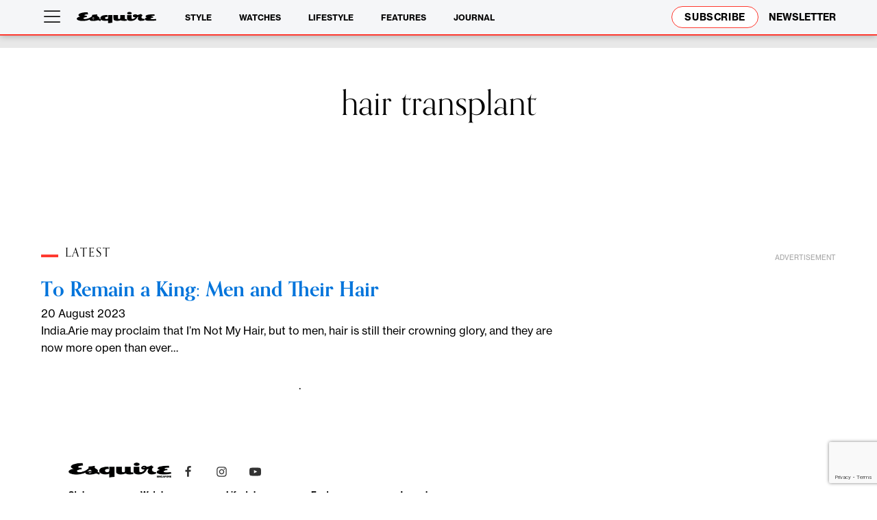

--- FILE ---
content_type: text/html; charset=utf-8
request_url: https://www.google.com/recaptcha/api2/anchor?ar=1&k=6Le0MpgpAAAAAN_owR3r_OXrBYUDOyUxblo1gpE0&co=aHR0cHM6Ly9lc3F1aXJlc2cuY29tOjQ0Mw..&hl=en&v=7gg7H51Q-naNfhmCP3_R47ho&size=invisible&anchor-ms=20000&execute-ms=30000&cb=yn70vq6dk0oz
body_size: 48176
content:
<!DOCTYPE HTML><html dir="ltr" lang="en"><head><meta http-equiv="Content-Type" content="text/html; charset=UTF-8">
<meta http-equiv="X-UA-Compatible" content="IE=edge">
<title>reCAPTCHA</title>
<style type="text/css">
/* cyrillic-ext */
@font-face {
  font-family: 'Roboto';
  font-style: normal;
  font-weight: 400;
  font-stretch: 100%;
  src: url(//fonts.gstatic.com/s/roboto/v48/KFO7CnqEu92Fr1ME7kSn66aGLdTylUAMa3GUBHMdazTgWw.woff2) format('woff2');
  unicode-range: U+0460-052F, U+1C80-1C8A, U+20B4, U+2DE0-2DFF, U+A640-A69F, U+FE2E-FE2F;
}
/* cyrillic */
@font-face {
  font-family: 'Roboto';
  font-style: normal;
  font-weight: 400;
  font-stretch: 100%;
  src: url(//fonts.gstatic.com/s/roboto/v48/KFO7CnqEu92Fr1ME7kSn66aGLdTylUAMa3iUBHMdazTgWw.woff2) format('woff2');
  unicode-range: U+0301, U+0400-045F, U+0490-0491, U+04B0-04B1, U+2116;
}
/* greek-ext */
@font-face {
  font-family: 'Roboto';
  font-style: normal;
  font-weight: 400;
  font-stretch: 100%;
  src: url(//fonts.gstatic.com/s/roboto/v48/KFO7CnqEu92Fr1ME7kSn66aGLdTylUAMa3CUBHMdazTgWw.woff2) format('woff2');
  unicode-range: U+1F00-1FFF;
}
/* greek */
@font-face {
  font-family: 'Roboto';
  font-style: normal;
  font-weight: 400;
  font-stretch: 100%;
  src: url(//fonts.gstatic.com/s/roboto/v48/KFO7CnqEu92Fr1ME7kSn66aGLdTylUAMa3-UBHMdazTgWw.woff2) format('woff2');
  unicode-range: U+0370-0377, U+037A-037F, U+0384-038A, U+038C, U+038E-03A1, U+03A3-03FF;
}
/* math */
@font-face {
  font-family: 'Roboto';
  font-style: normal;
  font-weight: 400;
  font-stretch: 100%;
  src: url(//fonts.gstatic.com/s/roboto/v48/KFO7CnqEu92Fr1ME7kSn66aGLdTylUAMawCUBHMdazTgWw.woff2) format('woff2');
  unicode-range: U+0302-0303, U+0305, U+0307-0308, U+0310, U+0312, U+0315, U+031A, U+0326-0327, U+032C, U+032F-0330, U+0332-0333, U+0338, U+033A, U+0346, U+034D, U+0391-03A1, U+03A3-03A9, U+03B1-03C9, U+03D1, U+03D5-03D6, U+03F0-03F1, U+03F4-03F5, U+2016-2017, U+2034-2038, U+203C, U+2040, U+2043, U+2047, U+2050, U+2057, U+205F, U+2070-2071, U+2074-208E, U+2090-209C, U+20D0-20DC, U+20E1, U+20E5-20EF, U+2100-2112, U+2114-2115, U+2117-2121, U+2123-214F, U+2190, U+2192, U+2194-21AE, U+21B0-21E5, U+21F1-21F2, U+21F4-2211, U+2213-2214, U+2216-22FF, U+2308-230B, U+2310, U+2319, U+231C-2321, U+2336-237A, U+237C, U+2395, U+239B-23B7, U+23D0, U+23DC-23E1, U+2474-2475, U+25AF, U+25B3, U+25B7, U+25BD, U+25C1, U+25CA, U+25CC, U+25FB, U+266D-266F, U+27C0-27FF, U+2900-2AFF, U+2B0E-2B11, U+2B30-2B4C, U+2BFE, U+3030, U+FF5B, U+FF5D, U+1D400-1D7FF, U+1EE00-1EEFF;
}
/* symbols */
@font-face {
  font-family: 'Roboto';
  font-style: normal;
  font-weight: 400;
  font-stretch: 100%;
  src: url(//fonts.gstatic.com/s/roboto/v48/KFO7CnqEu92Fr1ME7kSn66aGLdTylUAMaxKUBHMdazTgWw.woff2) format('woff2');
  unicode-range: U+0001-000C, U+000E-001F, U+007F-009F, U+20DD-20E0, U+20E2-20E4, U+2150-218F, U+2190, U+2192, U+2194-2199, U+21AF, U+21E6-21F0, U+21F3, U+2218-2219, U+2299, U+22C4-22C6, U+2300-243F, U+2440-244A, U+2460-24FF, U+25A0-27BF, U+2800-28FF, U+2921-2922, U+2981, U+29BF, U+29EB, U+2B00-2BFF, U+4DC0-4DFF, U+FFF9-FFFB, U+10140-1018E, U+10190-1019C, U+101A0, U+101D0-101FD, U+102E0-102FB, U+10E60-10E7E, U+1D2C0-1D2D3, U+1D2E0-1D37F, U+1F000-1F0FF, U+1F100-1F1AD, U+1F1E6-1F1FF, U+1F30D-1F30F, U+1F315, U+1F31C, U+1F31E, U+1F320-1F32C, U+1F336, U+1F378, U+1F37D, U+1F382, U+1F393-1F39F, U+1F3A7-1F3A8, U+1F3AC-1F3AF, U+1F3C2, U+1F3C4-1F3C6, U+1F3CA-1F3CE, U+1F3D4-1F3E0, U+1F3ED, U+1F3F1-1F3F3, U+1F3F5-1F3F7, U+1F408, U+1F415, U+1F41F, U+1F426, U+1F43F, U+1F441-1F442, U+1F444, U+1F446-1F449, U+1F44C-1F44E, U+1F453, U+1F46A, U+1F47D, U+1F4A3, U+1F4B0, U+1F4B3, U+1F4B9, U+1F4BB, U+1F4BF, U+1F4C8-1F4CB, U+1F4D6, U+1F4DA, U+1F4DF, U+1F4E3-1F4E6, U+1F4EA-1F4ED, U+1F4F7, U+1F4F9-1F4FB, U+1F4FD-1F4FE, U+1F503, U+1F507-1F50B, U+1F50D, U+1F512-1F513, U+1F53E-1F54A, U+1F54F-1F5FA, U+1F610, U+1F650-1F67F, U+1F687, U+1F68D, U+1F691, U+1F694, U+1F698, U+1F6AD, U+1F6B2, U+1F6B9-1F6BA, U+1F6BC, U+1F6C6-1F6CF, U+1F6D3-1F6D7, U+1F6E0-1F6EA, U+1F6F0-1F6F3, U+1F6F7-1F6FC, U+1F700-1F7FF, U+1F800-1F80B, U+1F810-1F847, U+1F850-1F859, U+1F860-1F887, U+1F890-1F8AD, U+1F8B0-1F8BB, U+1F8C0-1F8C1, U+1F900-1F90B, U+1F93B, U+1F946, U+1F984, U+1F996, U+1F9E9, U+1FA00-1FA6F, U+1FA70-1FA7C, U+1FA80-1FA89, U+1FA8F-1FAC6, U+1FACE-1FADC, U+1FADF-1FAE9, U+1FAF0-1FAF8, U+1FB00-1FBFF;
}
/* vietnamese */
@font-face {
  font-family: 'Roboto';
  font-style: normal;
  font-weight: 400;
  font-stretch: 100%;
  src: url(//fonts.gstatic.com/s/roboto/v48/KFO7CnqEu92Fr1ME7kSn66aGLdTylUAMa3OUBHMdazTgWw.woff2) format('woff2');
  unicode-range: U+0102-0103, U+0110-0111, U+0128-0129, U+0168-0169, U+01A0-01A1, U+01AF-01B0, U+0300-0301, U+0303-0304, U+0308-0309, U+0323, U+0329, U+1EA0-1EF9, U+20AB;
}
/* latin-ext */
@font-face {
  font-family: 'Roboto';
  font-style: normal;
  font-weight: 400;
  font-stretch: 100%;
  src: url(//fonts.gstatic.com/s/roboto/v48/KFO7CnqEu92Fr1ME7kSn66aGLdTylUAMa3KUBHMdazTgWw.woff2) format('woff2');
  unicode-range: U+0100-02BA, U+02BD-02C5, U+02C7-02CC, U+02CE-02D7, U+02DD-02FF, U+0304, U+0308, U+0329, U+1D00-1DBF, U+1E00-1E9F, U+1EF2-1EFF, U+2020, U+20A0-20AB, U+20AD-20C0, U+2113, U+2C60-2C7F, U+A720-A7FF;
}
/* latin */
@font-face {
  font-family: 'Roboto';
  font-style: normal;
  font-weight: 400;
  font-stretch: 100%;
  src: url(//fonts.gstatic.com/s/roboto/v48/KFO7CnqEu92Fr1ME7kSn66aGLdTylUAMa3yUBHMdazQ.woff2) format('woff2');
  unicode-range: U+0000-00FF, U+0131, U+0152-0153, U+02BB-02BC, U+02C6, U+02DA, U+02DC, U+0304, U+0308, U+0329, U+2000-206F, U+20AC, U+2122, U+2191, U+2193, U+2212, U+2215, U+FEFF, U+FFFD;
}
/* cyrillic-ext */
@font-face {
  font-family: 'Roboto';
  font-style: normal;
  font-weight: 500;
  font-stretch: 100%;
  src: url(//fonts.gstatic.com/s/roboto/v48/KFO7CnqEu92Fr1ME7kSn66aGLdTylUAMa3GUBHMdazTgWw.woff2) format('woff2');
  unicode-range: U+0460-052F, U+1C80-1C8A, U+20B4, U+2DE0-2DFF, U+A640-A69F, U+FE2E-FE2F;
}
/* cyrillic */
@font-face {
  font-family: 'Roboto';
  font-style: normal;
  font-weight: 500;
  font-stretch: 100%;
  src: url(//fonts.gstatic.com/s/roboto/v48/KFO7CnqEu92Fr1ME7kSn66aGLdTylUAMa3iUBHMdazTgWw.woff2) format('woff2');
  unicode-range: U+0301, U+0400-045F, U+0490-0491, U+04B0-04B1, U+2116;
}
/* greek-ext */
@font-face {
  font-family: 'Roboto';
  font-style: normal;
  font-weight: 500;
  font-stretch: 100%;
  src: url(//fonts.gstatic.com/s/roboto/v48/KFO7CnqEu92Fr1ME7kSn66aGLdTylUAMa3CUBHMdazTgWw.woff2) format('woff2');
  unicode-range: U+1F00-1FFF;
}
/* greek */
@font-face {
  font-family: 'Roboto';
  font-style: normal;
  font-weight: 500;
  font-stretch: 100%;
  src: url(//fonts.gstatic.com/s/roboto/v48/KFO7CnqEu92Fr1ME7kSn66aGLdTylUAMa3-UBHMdazTgWw.woff2) format('woff2');
  unicode-range: U+0370-0377, U+037A-037F, U+0384-038A, U+038C, U+038E-03A1, U+03A3-03FF;
}
/* math */
@font-face {
  font-family: 'Roboto';
  font-style: normal;
  font-weight: 500;
  font-stretch: 100%;
  src: url(//fonts.gstatic.com/s/roboto/v48/KFO7CnqEu92Fr1ME7kSn66aGLdTylUAMawCUBHMdazTgWw.woff2) format('woff2');
  unicode-range: U+0302-0303, U+0305, U+0307-0308, U+0310, U+0312, U+0315, U+031A, U+0326-0327, U+032C, U+032F-0330, U+0332-0333, U+0338, U+033A, U+0346, U+034D, U+0391-03A1, U+03A3-03A9, U+03B1-03C9, U+03D1, U+03D5-03D6, U+03F0-03F1, U+03F4-03F5, U+2016-2017, U+2034-2038, U+203C, U+2040, U+2043, U+2047, U+2050, U+2057, U+205F, U+2070-2071, U+2074-208E, U+2090-209C, U+20D0-20DC, U+20E1, U+20E5-20EF, U+2100-2112, U+2114-2115, U+2117-2121, U+2123-214F, U+2190, U+2192, U+2194-21AE, U+21B0-21E5, U+21F1-21F2, U+21F4-2211, U+2213-2214, U+2216-22FF, U+2308-230B, U+2310, U+2319, U+231C-2321, U+2336-237A, U+237C, U+2395, U+239B-23B7, U+23D0, U+23DC-23E1, U+2474-2475, U+25AF, U+25B3, U+25B7, U+25BD, U+25C1, U+25CA, U+25CC, U+25FB, U+266D-266F, U+27C0-27FF, U+2900-2AFF, U+2B0E-2B11, U+2B30-2B4C, U+2BFE, U+3030, U+FF5B, U+FF5D, U+1D400-1D7FF, U+1EE00-1EEFF;
}
/* symbols */
@font-face {
  font-family: 'Roboto';
  font-style: normal;
  font-weight: 500;
  font-stretch: 100%;
  src: url(//fonts.gstatic.com/s/roboto/v48/KFO7CnqEu92Fr1ME7kSn66aGLdTylUAMaxKUBHMdazTgWw.woff2) format('woff2');
  unicode-range: U+0001-000C, U+000E-001F, U+007F-009F, U+20DD-20E0, U+20E2-20E4, U+2150-218F, U+2190, U+2192, U+2194-2199, U+21AF, U+21E6-21F0, U+21F3, U+2218-2219, U+2299, U+22C4-22C6, U+2300-243F, U+2440-244A, U+2460-24FF, U+25A0-27BF, U+2800-28FF, U+2921-2922, U+2981, U+29BF, U+29EB, U+2B00-2BFF, U+4DC0-4DFF, U+FFF9-FFFB, U+10140-1018E, U+10190-1019C, U+101A0, U+101D0-101FD, U+102E0-102FB, U+10E60-10E7E, U+1D2C0-1D2D3, U+1D2E0-1D37F, U+1F000-1F0FF, U+1F100-1F1AD, U+1F1E6-1F1FF, U+1F30D-1F30F, U+1F315, U+1F31C, U+1F31E, U+1F320-1F32C, U+1F336, U+1F378, U+1F37D, U+1F382, U+1F393-1F39F, U+1F3A7-1F3A8, U+1F3AC-1F3AF, U+1F3C2, U+1F3C4-1F3C6, U+1F3CA-1F3CE, U+1F3D4-1F3E0, U+1F3ED, U+1F3F1-1F3F3, U+1F3F5-1F3F7, U+1F408, U+1F415, U+1F41F, U+1F426, U+1F43F, U+1F441-1F442, U+1F444, U+1F446-1F449, U+1F44C-1F44E, U+1F453, U+1F46A, U+1F47D, U+1F4A3, U+1F4B0, U+1F4B3, U+1F4B9, U+1F4BB, U+1F4BF, U+1F4C8-1F4CB, U+1F4D6, U+1F4DA, U+1F4DF, U+1F4E3-1F4E6, U+1F4EA-1F4ED, U+1F4F7, U+1F4F9-1F4FB, U+1F4FD-1F4FE, U+1F503, U+1F507-1F50B, U+1F50D, U+1F512-1F513, U+1F53E-1F54A, U+1F54F-1F5FA, U+1F610, U+1F650-1F67F, U+1F687, U+1F68D, U+1F691, U+1F694, U+1F698, U+1F6AD, U+1F6B2, U+1F6B9-1F6BA, U+1F6BC, U+1F6C6-1F6CF, U+1F6D3-1F6D7, U+1F6E0-1F6EA, U+1F6F0-1F6F3, U+1F6F7-1F6FC, U+1F700-1F7FF, U+1F800-1F80B, U+1F810-1F847, U+1F850-1F859, U+1F860-1F887, U+1F890-1F8AD, U+1F8B0-1F8BB, U+1F8C0-1F8C1, U+1F900-1F90B, U+1F93B, U+1F946, U+1F984, U+1F996, U+1F9E9, U+1FA00-1FA6F, U+1FA70-1FA7C, U+1FA80-1FA89, U+1FA8F-1FAC6, U+1FACE-1FADC, U+1FADF-1FAE9, U+1FAF0-1FAF8, U+1FB00-1FBFF;
}
/* vietnamese */
@font-face {
  font-family: 'Roboto';
  font-style: normal;
  font-weight: 500;
  font-stretch: 100%;
  src: url(//fonts.gstatic.com/s/roboto/v48/KFO7CnqEu92Fr1ME7kSn66aGLdTylUAMa3OUBHMdazTgWw.woff2) format('woff2');
  unicode-range: U+0102-0103, U+0110-0111, U+0128-0129, U+0168-0169, U+01A0-01A1, U+01AF-01B0, U+0300-0301, U+0303-0304, U+0308-0309, U+0323, U+0329, U+1EA0-1EF9, U+20AB;
}
/* latin-ext */
@font-face {
  font-family: 'Roboto';
  font-style: normal;
  font-weight: 500;
  font-stretch: 100%;
  src: url(//fonts.gstatic.com/s/roboto/v48/KFO7CnqEu92Fr1ME7kSn66aGLdTylUAMa3KUBHMdazTgWw.woff2) format('woff2');
  unicode-range: U+0100-02BA, U+02BD-02C5, U+02C7-02CC, U+02CE-02D7, U+02DD-02FF, U+0304, U+0308, U+0329, U+1D00-1DBF, U+1E00-1E9F, U+1EF2-1EFF, U+2020, U+20A0-20AB, U+20AD-20C0, U+2113, U+2C60-2C7F, U+A720-A7FF;
}
/* latin */
@font-face {
  font-family: 'Roboto';
  font-style: normal;
  font-weight: 500;
  font-stretch: 100%;
  src: url(//fonts.gstatic.com/s/roboto/v48/KFO7CnqEu92Fr1ME7kSn66aGLdTylUAMa3yUBHMdazQ.woff2) format('woff2');
  unicode-range: U+0000-00FF, U+0131, U+0152-0153, U+02BB-02BC, U+02C6, U+02DA, U+02DC, U+0304, U+0308, U+0329, U+2000-206F, U+20AC, U+2122, U+2191, U+2193, U+2212, U+2215, U+FEFF, U+FFFD;
}
/* cyrillic-ext */
@font-face {
  font-family: 'Roboto';
  font-style: normal;
  font-weight: 900;
  font-stretch: 100%;
  src: url(//fonts.gstatic.com/s/roboto/v48/KFO7CnqEu92Fr1ME7kSn66aGLdTylUAMa3GUBHMdazTgWw.woff2) format('woff2');
  unicode-range: U+0460-052F, U+1C80-1C8A, U+20B4, U+2DE0-2DFF, U+A640-A69F, U+FE2E-FE2F;
}
/* cyrillic */
@font-face {
  font-family: 'Roboto';
  font-style: normal;
  font-weight: 900;
  font-stretch: 100%;
  src: url(//fonts.gstatic.com/s/roboto/v48/KFO7CnqEu92Fr1ME7kSn66aGLdTylUAMa3iUBHMdazTgWw.woff2) format('woff2');
  unicode-range: U+0301, U+0400-045F, U+0490-0491, U+04B0-04B1, U+2116;
}
/* greek-ext */
@font-face {
  font-family: 'Roboto';
  font-style: normal;
  font-weight: 900;
  font-stretch: 100%;
  src: url(//fonts.gstatic.com/s/roboto/v48/KFO7CnqEu92Fr1ME7kSn66aGLdTylUAMa3CUBHMdazTgWw.woff2) format('woff2');
  unicode-range: U+1F00-1FFF;
}
/* greek */
@font-face {
  font-family: 'Roboto';
  font-style: normal;
  font-weight: 900;
  font-stretch: 100%;
  src: url(//fonts.gstatic.com/s/roboto/v48/KFO7CnqEu92Fr1ME7kSn66aGLdTylUAMa3-UBHMdazTgWw.woff2) format('woff2');
  unicode-range: U+0370-0377, U+037A-037F, U+0384-038A, U+038C, U+038E-03A1, U+03A3-03FF;
}
/* math */
@font-face {
  font-family: 'Roboto';
  font-style: normal;
  font-weight: 900;
  font-stretch: 100%;
  src: url(//fonts.gstatic.com/s/roboto/v48/KFO7CnqEu92Fr1ME7kSn66aGLdTylUAMawCUBHMdazTgWw.woff2) format('woff2');
  unicode-range: U+0302-0303, U+0305, U+0307-0308, U+0310, U+0312, U+0315, U+031A, U+0326-0327, U+032C, U+032F-0330, U+0332-0333, U+0338, U+033A, U+0346, U+034D, U+0391-03A1, U+03A3-03A9, U+03B1-03C9, U+03D1, U+03D5-03D6, U+03F0-03F1, U+03F4-03F5, U+2016-2017, U+2034-2038, U+203C, U+2040, U+2043, U+2047, U+2050, U+2057, U+205F, U+2070-2071, U+2074-208E, U+2090-209C, U+20D0-20DC, U+20E1, U+20E5-20EF, U+2100-2112, U+2114-2115, U+2117-2121, U+2123-214F, U+2190, U+2192, U+2194-21AE, U+21B0-21E5, U+21F1-21F2, U+21F4-2211, U+2213-2214, U+2216-22FF, U+2308-230B, U+2310, U+2319, U+231C-2321, U+2336-237A, U+237C, U+2395, U+239B-23B7, U+23D0, U+23DC-23E1, U+2474-2475, U+25AF, U+25B3, U+25B7, U+25BD, U+25C1, U+25CA, U+25CC, U+25FB, U+266D-266F, U+27C0-27FF, U+2900-2AFF, U+2B0E-2B11, U+2B30-2B4C, U+2BFE, U+3030, U+FF5B, U+FF5D, U+1D400-1D7FF, U+1EE00-1EEFF;
}
/* symbols */
@font-face {
  font-family: 'Roboto';
  font-style: normal;
  font-weight: 900;
  font-stretch: 100%;
  src: url(//fonts.gstatic.com/s/roboto/v48/KFO7CnqEu92Fr1ME7kSn66aGLdTylUAMaxKUBHMdazTgWw.woff2) format('woff2');
  unicode-range: U+0001-000C, U+000E-001F, U+007F-009F, U+20DD-20E0, U+20E2-20E4, U+2150-218F, U+2190, U+2192, U+2194-2199, U+21AF, U+21E6-21F0, U+21F3, U+2218-2219, U+2299, U+22C4-22C6, U+2300-243F, U+2440-244A, U+2460-24FF, U+25A0-27BF, U+2800-28FF, U+2921-2922, U+2981, U+29BF, U+29EB, U+2B00-2BFF, U+4DC0-4DFF, U+FFF9-FFFB, U+10140-1018E, U+10190-1019C, U+101A0, U+101D0-101FD, U+102E0-102FB, U+10E60-10E7E, U+1D2C0-1D2D3, U+1D2E0-1D37F, U+1F000-1F0FF, U+1F100-1F1AD, U+1F1E6-1F1FF, U+1F30D-1F30F, U+1F315, U+1F31C, U+1F31E, U+1F320-1F32C, U+1F336, U+1F378, U+1F37D, U+1F382, U+1F393-1F39F, U+1F3A7-1F3A8, U+1F3AC-1F3AF, U+1F3C2, U+1F3C4-1F3C6, U+1F3CA-1F3CE, U+1F3D4-1F3E0, U+1F3ED, U+1F3F1-1F3F3, U+1F3F5-1F3F7, U+1F408, U+1F415, U+1F41F, U+1F426, U+1F43F, U+1F441-1F442, U+1F444, U+1F446-1F449, U+1F44C-1F44E, U+1F453, U+1F46A, U+1F47D, U+1F4A3, U+1F4B0, U+1F4B3, U+1F4B9, U+1F4BB, U+1F4BF, U+1F4C8-1F4CB, U+1F4D6, U+1F4DA, U+1F4DF, U+1F4E3-1F4E6, U+1F4EA-1F4ED, U+1F4F7, U+1F4F9-1F4FB, U+1F4FD-1F4FE, U+1F503, U+1F507-1F50B, U+1F50D, U+1F512-1F513, U+1F53E-1F54A, U+1F54F-1F5FA, U+1F610, U+1F650-1F67F, U+1F687, U+1F68D, U+1F691, U+1F694, U+1F698, U+1F6AD, U+1F6B2, U+1F6B9-1F6BA, U+1F6BC, U+1F6C6-1F6CF, U+1F6D3-1F6D7, U+1F6E0-1F6EA, U+1F6F0-1F6F3, U+1F6F7-1F6FC, U+1F700-1F7FF, U+1F800-1F80B, U+1F810-1F847, U+1F850-1F859, U+1F860-1F887, U+1F890-1F8AD, U+1F8B0-1F8BB, U+1F8C0-1F8C1, U+1F900-1F90B, U+1F93B, U+1F946, U+1F984, U+1F996, U+1F9E9, U+1FA00-1FA6F, U+1FA70-1FA7C, U+1FA80-1FA89, U+1FA8F-1FAC6, U+1FACE-1FADC, U+1FADF-1FAE9, U+1FAF0-1FAF8, U+1FB00-1FBFF;
}
/* vietnamese */
@font-face {
  font-family: 'Roboto';
  font-style: normal;
  font-weight: 900;
  font-stretch: 100%;
  src: url(//fonts.gstatic.com/s/roboto/v48/KFO7CnqEu92Fr1ME7kSn66aGLdTylUAMa3OUBHMdazTgWw.woff2) format('woff2');
  unicode-range: U+0102-0103, U+0110-0111, U+0128-0129, U+0168-0169, U+01A0-01A1, U+01AF-01B0, U+0300-0301, U+0303-0304, U+0308-0309, U+0323, U+0329, U+1EA0-1EF9, U+20AB;
}
/* latin-ext */
@font-face {
  font-family: 'Roboto';
  font-style: normal;
  font-weight: 900;
  font-stretch: 100%;
  src: url(//fonts.gstatic.com/s/roboto/v48/KFO7CnqEu92Fr1ME7kSn66aGLdTylUAMa3KUBHMdazTgWw.woff2) format('woff2');
  unicode-range: U+0100-02BA, U+02BD-02C5, U+02C7-02CC, U+02CE-02D7, U+02DD-02FF, U+0304, U+0308, U+0329, U+1D00-1DBF, U+1E00-1E9F, U+1EF2-1EFF, U+2020, U+20A0-20AB, U+20AD-20C0, U+2113, U+2C60-2C7F, U+A720-A7FF;
}
/* latin */
@font-face {
  font-family: 'Roboto';
  font-style: normal;
  font-weight: 900;
  font-stretch: 100%;
  src: url(//fonts.gstatic.com/s/roboto/v48/KFO7CnqEu92Fr1ME7kSn66aGLdTylUAMa3yUBHMdazQ.woff2) format('woff2');
  unicode-range: U+0000-00FF, U+0131, U+0152-0153, U+02BB-02BC, U+02C6, U+02DA, U+02DC, U+0304, U+0308, U+0329, U+2000-206F, U+20AC, U+2122, U+2191, U+2193, U+2212, U+2215, U+FEFF, U+FFFD;
}

</style>
<link rel="stylesheet" type="text/css" href="https://www.gstatic.com/recaptcha/releases/7gg7H51Q-naNfhmCP3_R47ho/styles__ltr.css">
<script nonce="aEB0gLs00e870S_1vFIvhQ" type="text/javascript">window['__recaptcha_api'] = 'https://www.google.com/recaptcha/api2/';</script>
<script type="text/javascript" src="https://www.gstatic.com/recaptcha/releases/7gg7H51Q-naNfhmCP3_R47ho/recaptcha__en.js" nonce="aEB0gLs00e870S_1vFIvhQ">
      
    </script></head>
<body><div id="rc-anchor-alert" class="rc-anchor-alert"></div>
<input type="hidden" id="recaptcha-token" value="[base64]">
<script type="text/javascript" nonce="aEB0gLs00e870S_1vFIvhQ">
      recaptcha.anchor.Main.init("[\x22ainput\x22,[\x22bgdata\x22,\x22\x22,\[base64]/[base64]/[base64]/[base64]/cjw8ejpyPj4+eil9Y2F0Y2gobCl7dGhyb3cgbDt9fSxIPWZ1bmN0aW9uKHcsdCx6KXtpZih3PT0xOTR8fHc9PTIwOCl0LnZbd10/dC52W3ddLmNvbmNhdCh6KTp0LnZbd109b2Yoeix0KTtlbHNle2lmKHQuYkImJnchPTMxNylyZXR1cm47dz09NjZ8fHc9PTEyMnx8dz09NDcwfHx3PT00NHx8dz09NDE2fHx3PT0zOTd8fHc9PTQyMXx8dz09Njh8fHc9PTcwfHx3PT0xODQ/[base64]/[base64]/[base64]/bmV3IGRbVl0oSlswXSk6cD09Mj9uZXcgZFtWXShKWzBdLEpbMV0pOnA9PTM/bmV3IGRbVl0oSlswXSxKWzFdLEpbMl0pOnA9PTQ/[base64]/[base64]/[base64]/[base64]\x22,\[base64]\x22,\x22wrvDoMK0woDDvFfCjS9Nay3CpcO9aDw9wptLwo9Sw5HDpxdTA8K9VnQQZ0PCqMK1wqDDrGVGwrsyI3kIHjRsw4tMBhYow6hYw70UZxJjwqXDgsKsw7zClsKHwoVbLMOwwqvCq8KzLhPDjXPCmMOEJsOwZMOFw6fDscK4Vgp3cl/[base64]/CkMOKO8K5AsOEMMKiw5vCqsKQw6BpGSdvw4PDksO+w7fDn8KYw6owbMKgbcOBw79IwrnDgXHCtMKnw5/[base64]/DqQrCqsO5wqFIw4rDllXDtDMfw5RNEMKBS8KFcUbDqsK+wrcvNcKVXzMgcsKVwp5Gw4vCmWrDrcO8w70YOk4tw704VWJ0w4hLcsO0InPDj8KRQ3LCkMKfP8KvMCbCkB/[base64]/[base64]/DocO7PyxgwrxZwo45HcO+PsOPYcOlw61AGsKdI3PCiFfDvcKSwp4ia3LCnG/DtcKSaMOvVMO6TMK3w5wCX8KGVxwRaQzDrELDssKNw5lOCGHDpjM5bghPeyo0JsOOwqrCgcOHTMONS21pOX/CgMOFUMOcL8KowoIBfMOcwo5aJ8K9woITYzM5AEAyak4RYMOEGU/CmXrCqSU+w4J+wqbCisOHLmAbw6JoXcOqwpzCg8KQw5/CncOcw5fDgMOROcOfw6MAwqvCnnzDs8OQRsO+Z8OJaFHDsXtHw6c6WMOCwrLDnmpdwqBETcK/EDjDtsOqw50Rwo7CgWsMw7vCm0Biw6bDgj8BwqEnwrp5IlXDkcK+LMOkwpMMw7LCg8O/[base64]/[base64]/[base64]/[base64]/CqR3CpcOswq/Dnx/CqEDChMOEwqvDk8KfVcO1wolMD1JdAUXCiwPDp3RWwpDDgcOUaF8jGsObw5bDpFvCiQZUwp7DnWpFSMKVJEfCo3XCgMK/FsOZJizDosOid8KWCcKZw4HCrg5vAkbDmWAowoZRw5fDtsKuWMKgSsKLOcOMwq/Dp8Obwoolw4glw5DCuUzDjENKYFViwp00w5bClhZxDmMsThdqwrAzQXpTL8Okwo3Chn7CtC8jLMOKw4lUw5kmwqfDhcKvwr80L3TDhMKZCkrCvVoJw5cUwpHDnMO6R8K/wrVuworCqhlWDcOtwpvCu0vDt0fDk8KQw5JTwq5PJU0fwqnDgsKSw4bCghBew7zDvMK0wolGb0dswoPCuxXCpzhmw5vDkg7DrRBbw6zDoTzClW0rw6HCpyzDp8O9c8KuA8K7w7TDn13ChsKMesO2cS1/wpLDsDPCsMKywrzCg8KhRsOOwoHDgUpHE8KEw6bDu8KbW8OYw7nCrsKbOsKPwqxYw514dT4KXcORE8KQwppywqRgwp54f3BOIHvDmx/DocKjwoAaw4E2wqrDqVR0JEPCq191PsOKDnRqWsO2AsKKwqbCk8Oaw7XDglU5RsOKwpXDoMOsfjrCrDsOw5/DmMOXA8KALkAiw5TDpyEmXCEHw6w2woAOKcKHIMKmGTbDvMOTfnTCkMKNXXbCn8OGSSJJOGpQdMORw4cUVX0twpIhLV3CkngMBB9qa3kfQzDDh8OIwofCt8K2acOnHTDCsAHDm8O4WcO7w4jCuSsgH08/[base64]/w7RATE1Zw5XCgSbCkD9CecOyw4BxZQsPwrjCsMK9F2/Drk4BcTsYUMKZSsK1wo/DkMOEw4EYMsOswqTDusOFwrBtNkUqGMK6w4twQMK3BRPCiU7DokYyR8OTw6jDu3oCRkwfwr7DvkMBwrHDnUQKZmQmGsOaWglEw6rCsz/[base64]/Cnm7CisO7cMO7wpk8wpwIU8OowoB7wonDgsKIG8Kkw59NwrVEO8KmJ8Osw5MpKMKqHMO9wo1NwpIqVyldVlAVUsKPwovDniHCqmQnAF/DvcKnwrLDqMOqwq7DscKnAw8hw4cTF8O+MxrCncKTw4QRw7DDpsOlU8OJwrHCkSUXwqvCicO/w685KA03woTDisKUQitEb0HDlMOvwrDDgxlcN8K9wpPDqsO6wrzCjcK5GT7DmV7DjcOcFMOKw4ZsL0s/MATDnkpzwp/CiWhyXMOPwpXCm8O2bSQnwoANwq3Dn3nDikcbwps8YMOaFjoiw4bDqk/[base64]/wonDs8OUwoMhSXvCvmXDvjN2wrENw7/Cq8KDZELDnsOQMVPDvMOKT8KjVQnDigUhw7MSwrTCrhwjDsOaEjsgwoctesKawp/DokbClgbDnCXCmMKcwp/[base64]/DrGFOe1gMwpLDlSHDkTfDlXfCvMK6wpvDmMOiMsO+A8OcwphheHBAIsOCw5PCucOpTMOWBWlXGcO7w55Bw4zDjGN9woPDtcOOw6AuwrNNw6/[base64]/CsSEuVcK7GcK2Q07DhsKPwoHChxjDjsOsw6E5fzVKwpdPw7/CpzNAw6PDnnsufD/DqsK0LT9fw7lbwr8+w6zCgRVfwr3Dk8KpeToaGQVlw7sZwp/DsA4zF8OPUjkKw5XChcOPQcO/Z3jDgcO/XsKKwoTDrMOgOz90flAyw7rCrAhXwqjCpsOzwrjCu8OgBgTDuF5xGFoYw4vCkcKbVTc5wpDCiMKOQkAzYcK3Hg5cwr0lw7JRA8Ouw7pvw7rCvBPCnsOfEcOIExwUFV83W8Opw7dXZcK/[base64]/ClsKhKmjCtsOMecK1aMO7wrPCucKywpQxw4lNwqoRdcOwQsOmw4jDhsOuwpc5KcKgw4pOwp/CnMOyOcK1w6YIwp9NeihjWSNSwqjDtsKEdcKewoUVwrrDvcOdHMKJw6/[base64]/DscK6blBUDMOKw5xIaU1WwoXDhH8zQcKPwoXClMO8G0fDhSJiYTPCngDDoMKNw57CtR7CpsKqw4XCnGXChhfDlmEAHMOPCEEWJ2/DtH1Eb3guwo/CmcODU2xEVWTCqsOOwod0BywkBRzCpMOHw57CtcK5wofChjDDkMO3w4/CrlBdwqbDkcOjwprCsMKsS3PDnsK6wodvw68kwpzDscOTw6RYw7BZGQFXNMOvLCHDsyzCt8OAUcOuMsK2w5LDusObLMOhw7FnBcO1SBjCrjxqw4sOWMOqfsKAcVU3w6ISNMKIKGDDksKlKBrCm8KPM8O8EUbDnkR8NCXCnwbCgFVDMsOAI3tDw7HDuifCl8O/wo4sw7I6wo/DrsKEw5YNM03DosKWw7fDqHHDgcOwTsKvw4XDv3zCvn7Dm8OHw5PDuRhNBMKnJnvDuRXDr8Krw6PCvA4ISkvCk2fDocOpEcKsw5PDvCPDv1HCkwV3w77CicKrckbDmCU0TzjDqsOGZsKjLnfDg2LCjsKka8KuAMKFw7/DsVgzw63DqcK0Cgg7w5nCozrDu2tXwphJwrDDm1lzOCDCtTfCnhsnKnrCiznDplLCugfDtBIvM1wYNlzCjFwfHWVlwqFyZcOWelAGRmbCrU15w6MLXsO/VcO8dF5PQsKcwrDCrVxuUsOTcMO/a8OQw4U8w6VZw5jCjXoZw4Zrw5DDpX7CqcKREFzCjV4bwoXCscKCw4Uew4gmwrVCSMO5wrBJw57ClETDmU5kPSUzw6nClMKOZMKpR8O/fsOCwqbCpnHCrVXCrcKMfmksA0nDtmNZGsKUBzJgBMKFF8KLOhQiQ1cmfcOmw4suwpArwrnDn8K8Y8OewpEHwpnDuHVkwqZlScKSw7swamAsw4MTScO5w50DP8KNwqLDkMOKw6UiwpAywpomYmcBaMOqwqslQcKDwp/DosKkw6lfPMKCGBUUwq4LQ8Khw5fDtgUHwqrDhT0jwoAewrLDmMOcwpTCmMKuwq7DgmUzwrbCvjF2dizCl8K0wocbHFooBmjCkjLCg21lwrtLwovDjGMPwrHCgQrCqVfCpsK5fAbDhXrDrRQ7MDvCi8K1bGJLw6LCuHbDghPDt3lqw5/CksO0woTDnT5Xw4U3CcOmeMO0w4PCrMO4U8Kqa8KZwovDtsKRb8O5B8OoOsO0wonCqMK6w5gQwq/Cozs3w6Bdw6McwqA6w4nDmwnDpQTDrsOVwrfCnj1Pwq/Dp8OmBm5hw5bDumfCiRnDnljDtnJswrILw6klw5grDgZIGWBaf8OoCMOzwosVw5/ChwtvNBl6w5/DsMOcNsOXYGMvworDk8Kxw7bDtsO9w5gqw4/DtcODPsK5wqLCisOkcxMGw4LCl3DCsiLCo3fClzjCmFXCo1krX2kawq1Kw4PDvhF8wq/[base64]/w6Nyw7HDtcO7YsKpw5XDgxfChcKTLMK5w7YlQsKmw6h+wr0wU8O8f8KIb2bCvWnDk37DicKVY8Oxw7xnfMKow4cjTsOHB8OMTTjDvsOmBBjCry3DocK5bRfChwdEwosfwoDCpsOeJx7Dk8KZw4Jyw57CtWrDowLCvMO5eRViDsK/SsK9w7DDoMKfGMK3KDpvEQczwoDCqkrCocOUwrfCk8ORX8K8TSTClQNfwpLCgMOAwrXDrsKvARLCtkQqwp3CpcKiwrpwOjPDgycEw5wlwovDnBh0J8ObQA7DrMKIwodiKRRza8Kgwp8Fw4rDl8Oawro4wq/CnSoqw5pDNsOpasOtwpRAw5jDgsKCwoLCoWdDIxbDh1FqbcOHw7vDvn4CEcOlGcKewojCrUZaHivDhsK1AQ/CnRwLMMKGw6HDgsKQVWPDiE/CvMKkGMOdAznDvMOndcOpwrfDpl5iwrLCvsOIQsK2Z8KNwoLCtjdNaxXDkB/CixVxw7ktw5nCvcOuJsK1a8K6wqdlIWJbwqPCqMKCw5bCp8OlwokGBB9hKsOvOMOPw6NDcy9RwoRRw4bDtsOMw7gLwpjDjCluwonCrVkTw7/[base64]/[base64]/CjcONw4PDpSLCnsKswp/Dvl3Dqw/[base64]/w4FwMV1mwq/[base64]/CjcOew65Vw5bDu8K0wovDpiPCqxPCjmnCgMK3w5fDoRrCicOHwrTDkcKVLB4Yw7Bbw49CYcO9ciPDl8OkWAjDssOlD0/ChBTDhMKPGcO5ekNUwo3CrGlpw69bwrI2wrPCmhTDgMK+KMKpw6s4ahpMMsOtWsO2JkDCgSRPw4wbenBUw7LCsMKmTHXCiFPCk8OGKXXDvMOUSBtjHcKGw7XCrxpAw77DosKIw4fCun8DUsOmTTgxVwkgw5IuZ1hyVsKOw4xPMVgxTW/[base64]/CoDEYMDrDuHg2woTDlyDCv8K3wocKfMK/wqJgPw7DiT7Dk0FiC8KUw7YqDMO/IE8PMTBnLjvCgnQZA8O3EsOSw7EMKkwVwrM+wpfCqHpYV8OvTsKsYB/[base64]/[base64]/DjcOFw6PCocOiw40RIkbCsTR2wpx8DBEKWsKkT2lVJV/CughhV29bY3B7Q2kKKh/[base64]/[base64]/fCRcRcKVeghTYXdmK8KSRlXDg0zCpThlVlHCrG4Qwot5wpVxw4fCk8KqwqHCjcKPTMKjOkTDm1DDuB0FK8K8esKnawUWw67DuQ5lYsKOw7lRwqo0wq1QwrFSw5vDg8OacsKNScO7V0AywoZfw50Qw5TDilglNDHDmmd8GmJYw754HlctwoRQXB/DvMKhSBkkO2ccw4XChTtmcsO9w6slw7zCnMOpEy5Lw5DDkR9dw6Q9FHrDi1FyGMOqw7pQwr3ClcOiVsOEExvDq1F7wq/[base64]/Cg0cLw7HDmsOJV8KCwqLDucK5w7PCuxjDlhQcYsOEOU3Dk0XDuUVaNcK7GBk7w5lyIjsMLcO3wovCm8KCIsKEw7/DngcpwoQMwrLCjibDvcOdwoxVwq7DuFbDownDllleUcOMGBXCuyDDkR3CscOVwqIBw5/CnMOuGiLDtB1swqZbWcKxEEzCoR03REzDv8OzRF58w7l1w4lfwoEKwodEc8KmBsOkw6UZwpsmIMKHScO2woE+w4TDv2J/[base64]/CnHPDisOjwqM4A8KAwr7CjUbCg8OMSsKLw65FAcKjwqjCoGPDoBvDicKpwrzCmEbDqsOvUMK7w6/CiWQeIMKYwqNgYsOEVhB6Y8K7wqktwpZjwr7Dt3MBw4XDl3IZNHJ6CcOyJWwhS3jDh2RBDRpcJQwpZDzDgwTDsBbCmWnCn8KWDjLDqAvDrHVMw6/DnhgNwp4Bw7vDkHDDpWdmVW3CqW8UwoHCnmTDp8OAcmDDpTd/wrV8B0TCnsK0w5JUw5rCuwAwLy0swq0QecOSGU7ClMOpw7M2bcKuHcK4w4wzwr9WwrgcwrbChsKHcj7CpB3Cu8K+VsKawqU7w6/[base64]/CrcOCwqDDgsOMwrfChsOoNMKhRWQcHjzCrcOjw6XDsiFNVDAGG8OAJSc6wrHDvArDm8ObwrXDrsOmw7/CvAbDrgECw5nDkwLDsWkIw4bCscKOX8K5w4TDt8OFw6EJw5pfwozCpUMrwpRFw4EVJsKUwrDCssOzLcKvwpDCl0jChsKtwonDmsKuWnfCocOtw6Adwpxkw4snw4Q7w4TDqErDgsOUw5PDpMKsw4PDn8OYw5pGwr/DlgnDkW8UwrHDpivDk8OAI1xaUBjCo3jCjm9RD3Nuwp/Ck8Kvwo/[base64]/DgMOwwo1gw7gMw4jCq8OiwqA7V8O5aMO3X8Kcw5jDpmAndU4dw7DCpTUow4PDrMObw4M8KcOUw5tfw6HCtcKvw5xqwp05KixcLsONw4tuwqd5aArDiMKhDRw/[base64]/DohgrQsO+C8Ktw59IW8KiwrXDisOoAcOvVsK9w77Cg3g/w4dcw6XDvMK3K8OuNnTCgsObwrRQw7DDm8OOwoXDmnpew5HDucOnw5AHwrnCmBREwoJtDcOvwp7Dg8K9GwzDusOywqNdXsO8VcOAwrHDvUbDvCAIw5LDmFJqw5NaSMKNwqkQSMKDdMOzXkFQw5xAccOhasKvK8K7dcKzUsKtSlRowoJjwpTCicKdwo/Cq8O6KcO8VsKKSMKQwprDvSM5TsOtNMKdSMO1wrImwq7DsmLChiMCwrhJdjXDrX5KZ1fCkMKCw7cLwrdXPMOlY8O0wpHCgMKKAHjCtcOLbcOJfiE/IMOpcTwgIMO2w7EJw6rDhxTChQLDvx5OBVwPS8KAwqnDtcK2TH3DuMKKHcKHEMObwrLCgksxQSEDwojCgcO0w5JKw67DvRPCgybDrgIvwrLCmjzDkUHDmW88w6csPV9+wqbDpSXCg8OgwoHDpADDr8KXPcOgG8OnwpEgVTwJw691w6kZDwrCp3/CnULCjRTCngbDvcK9FMKYw4szwpfDkFvClcOtwphbwrTDisOKJn1OM8OnMMKhwpkHwowWw744O2nDtBjDisOmTRjCrcOYWFRUw5FubsKpw4ICw7xHZGg4w4bDoRDDnyHDn8OLGMOTLVrDmhFMccKEw4TDvMOjwqzDghtUJ1HDmXfDj8O+w6/Dv3jCthPCrsKSGTvDrWjDiE3DlzzDl1/DosKIw68oQ8KXRFnCrlt2BAbCpcKMw7kKwq5wWsO2woFwwoPCvsOUw4cowrfDk8KhwrTCuHnCghcHwojDswfCoykdTX1Nfm8EwpA+bsO6wqIpw59JwpDDoy/Di3ByLgJMw7TCqMO/DwQswoTDlMKhw6jCosObPRDClMKYRG/CljHDunbDn8Olw7nCnjNxwpYfAxVwN8K+O1PDoXEKelLDoMK8wo7DjsK8WyTDsMKFw4p6AcOfwqXDs8OKw7nDtMKVUsO4w4pPw6ECw6bCj8KWwrLCu8OKwpfDtcOTwp7Cg1Q9B0PDlcKLX8KHJRRMwqZnw6LCqcOTw5nClDnCgMKaw57DqQ1hdm8TBQ/CnUHDj8KFw6E9wrJCBcK5wqvCisKCw7wsw6RZw4IxwoRBwog8IcO/AMKCLcOeTMKcw5csCcOISMOwwqjDjjHDjcOmBnPCocOCw7JLwqBufWdSXSnDpXlrwrjCqcOWRXZywoLCjnfCrSkfWsOWRlkrch5EOMKpd29HI8OWDMOSB3HCnsOrNHfDnsKaw4lxe2jDoMKSwrrDpRLDmk3Dp15ow5XCmsK2FMOkUcKOb2PDkcOAeMOSwqLCgA/CijFDw6DCgcKRw4XCuX7DhgDDnsOoFMKdR1ZtH8Kqw6HCg8K1wpoxw73DgcOyTsOGw6lowqMZchHClcKrw400Ti11wr4GNhnCswTCjy/CoT0Ew5ISVsKxwoPDvEpLwq80FnDDsy/CmsKgHElEw78MQsO1woAwBMKAw4EKXXHCu0vDrjhTwrLDqsKEw60jw5MoCljDgcKCw6bCrhRtwqjDjQPDl8OrfSRiwo0oKsOkw4QuDMKTWsKDYMKNwo/[base64]/woQEw5/Dj2zCj8O9fMKQKcKrED3DqsO2wp9fOzHDhnx9wpBMw4DDmSwZw5YPHEBAbx7CqzYlWMKGCMOuwrVvQcO8wqLCrsOawqN0YDbCmMOPw4/Dm8KxSsO5ByVIC0AOwocGw78vw4V8wp/[base64]/[base64]/wqQjE8KNw5JEXE3Dvk5IEXIYw5gIwodGQsKQM2QEU8OsLkzDoWdmOMOmwqV3w7PCscOyNcK6w77CgsOhwqgzAmjCjsODwoLDuTzCoCxbwoUWw5Qxw7zCik/Dt8K5M8K6wrEvCMKSNsKUwpdnRsOXw60dwq3Di8KjwrPDrDbCj2o9LMOxw6FnAQzCv8OKEcKSb8KfUyFDd2LCusO4TTocbMOObcO4w4Rwbk3Dq3UwBTtrwo1Gw4whCcKHScKRwqvDmiDCggVSXXTDrT/Do8K2G8KgYBtBw7cnYB3CskB8wowBw6fDr8KGa03CvXzDjMKES8KLXcOpw6M/A8OYP8KMUk3DpndELsOTwonCnC8TwpfCo8O6asOnC8KhQlRRw58vw7tJw6NYEHIpJhPChxHDj8OZLh5Gw5TCn8Omw7PCuEtWw58vwqTDrxXDmj8OwoXCksOYCMOnIcKOw5pwOcKOwp0Lwp7CicKbcUsRXcKpC8Ksw7vCkmQkw5Juwq/CqXbDk1lwVMKrw54Gwo83B2HDu8Okck/DuX9JX8K7D2DDiFfCmVzDuSFiNMOfKMKGw5PDmsOrw5rCpMKAQ8KFwqvCvB/DiiPDpxJ/woRLw6VPwrNSAcKkw4/DsMOPIcKQwoPCqzXDqMKGRsOAw5TCjMKqw53CnsK4w58Jwokuw6kkdCLCsVHCh1ISDMOWcMKkPMKqwrzDqllHw6hMPQ/CnxQpw7EyNlzDrsOawojDisKewrLDuVYew5rCv8OXH8KUw59Dw4lrPMK+w4t9BsKBwrrDi2LDi8Kaw7HClCweHsKRw5tWASXCg8KYFFzCmcOgWlYseh7DrQ7DrnRxwqcee8KXDMOZw6HCkcK/B0zDlMObw4nDqMKjw51Ww5EfYsKJwrrCtcKGw4jDtGHClcKkLyxbTnXDnMONwpsiGmczwo3DjBh9S8KqwrAbbsKtH2zCrwfDlG7DlFc+TRLDksOtw7puE8OnDBzCisKQNHF6wr7DuMKYwq/DoH3Dr25OwoUGZMKgHMOudz4cwqPChgPDoMO5OHnDtE8XwrbDmsKKwp0SKMOAJ13Dk8KWWXLDtENwQ8OsBMKxwpPCncK/cMKBLMOpImN4wpLCu8KawoPDm8KrDQHDpsOSw7x8PcKVw5LDpMKCw7ZUUCXDkcKNKixjUjPDsMOqw7zCr8KoamYucMOLIcOtwr8CwocTUCHDrsOxwplZwpfDkUXDjGXDucOUb8OtPAUQXcKCwoh6w6/[base64]/DiwvCu8K+PiJLwp0MwpoXfMKWw7FDEVHDnhNcw51cXMOqeynCmAfCpmrCl1xaW8OvGsKmWcOQCcOVQ8Oew4sIB3VPOj3Du8KqZi/[base64]/w4lQw7QndmTCkyvChcOIw6nDjcKDeMO7alZuTwzDpMKuAQ7DvlsRwo3DtHBQwogOO0FqfChLwpjCjsKJJU8Mwo7ClkVow7stwrjCjMOzVSvDj8KwwpHCkUzDqhlXw6vClsKGFsKpwpTClcKQw750wp5MC8O9DMKMH8OrwofCg8KDw6/DiVTChyDDs8O5aMKcw6vDrMKrYMOgwq4LXSDClTfCm3ZxwpnCnhJgwrLDgMOMDMOwUcODOg3Du3XCnMOBJ8OJwqlTw63CtcKZwqbDjgo6OMOqDnrCo3DCjhrCpmDDom0FwpIdF8KRw47Dm8O2wopyZG/CkwJZcXbDrsO/d8OHXGhZw7dbAMOiccKJw4nCssONJVTCkMKYworDsiJYwr7Co8OZAcOIVsKGPA/[base64]/[base64]/[base64]/DgHLCu8KSQ8K+csOWQsK6w6zCsATDrnHChsKOw7lfw5F7JcKYwqnCqQTDmU/DuFPDhUzDizDClkvDlD8nBlrDo3g4ahoAMsKvYwXDgMOZwqDDu8KDwpBTw5ILw7PDr3/Cu2JyNcK/OAkRVQDCjMKiUR3DpsOkwrzDrDZ8f1vCisKVwrJNdcKnwqgHwqAcFcOtayUiMMOFw5daQn9Cwrwza8KzwoorwpJiPMO8cDfDssOGw6svwpfCkMONKMKLwqpLQcOUSEDDsXjCom7CvnUqw6cEWjlwORTDmwENN8O7wodhw6PCu8ObwobCpHocMcO/[base64]/CjsKwKm/ClE3CkC7Dl8KEw4UfccK4U8O4wqIjDE/CtEfCtCE+w6FeRD7CpcK7wpvDhU88Wyhtwq1twphUwr9nNBHDtGrDkXlPw7Unw6MPwpBdw4bDuyjDr8Kgwq3CoMKzLWBnwozCgSXDncK0wpfCiBDCsE04d2Vjw7LDvU/CrwRPKsODfcOtw6AVOsOSwpfCncKzP8OkH1V4EgMMUMK3McKXwqtzEELCtMORw7ktCCQ9w44zYhHCj2PCi347w4nDgcKBHDTCkC8vXcOKMsORw4DCiwkSw6lyw6nCtTN3CMOwwq/CgMKLwp/DvMK9wrp+JsK3wrg2wqnCjTRgVwcJLcKCwpvDhMO3wprCusOpCHcMVwdcBMK3wpFXw7V2wpbCp8Olw7TCgGdNw7ZXwrXDm8OCwpDCrsKcGRA/wqoHFhsOw6vDtB1FwqtWwoDCgMKowr9HJEY1aMOQw554wpo2Tj1JcMKAw7AWeA0+YTTChGLDkQ0Ow5PChGPDusOLJnpIZ8KpwqnDuRLCvlUeIUfDl8OKwqVLw6F+OMKQw6PDusK/wqnDjcOMwrrCjcKzAMO8w4jCqCvDs8OUwrUnc8O1FmlaworCrMOfw63CgCrDpGt/w6vDmm5Gw51mw6jDgMOCcTPDg8Onw5B/[base64]/[base64]/VsOBwp/CplFVw5nCpHTCvMKcaMKxNMKewqcVEsKdA8KJw7AMFsOgw6PDl8KrRV0mw4B/FMOowrVEw51Kwp/DkQbCv0bCpMKTw6PCn8KJwonCtDHClMKRw7HClMOoacOYfGkMLxZpLEPDp2k+w6nCjyzCvMODYgxXKsKgUQ7CpEPClnrDosO+OMKeaELDkcK2IRLCrMOHOMO/eFvCj3bDqx/DsD9NXsKbwqVDw4jCmMK9w4XCoVnCiUFzViRsLip4YsKyWzx3w4HCssK7HiAXJsOpKwRWwoXCscKewpFIwpfDq17DnH/Ck8KnPT7Clw8kSmBuJ1RvwoIhw7rClVbCocODwqDCoFMvwqDChUAWw7bDjAw8ZCjCsGLDs8KBw4E2w6bCnsONw7/DhsK7w713TQgvJsKDGXgywpfCusOoNsODLMOcR8Ktw5PDuHcEZ8OdW8OOwodew5zDpSrDoS/DqsKAw4DDmWVkNsOQCmZffiDCicOhw6Q7w4vCosOwJmnCrlRAB8OowqVFw4psw7NBwrTDv8KYTGjDqMK5wqjCnmPClcKBbcKzwq1iw5rDp3vCuMK5AcK3Zk9mPsKYw5TDmEVoY8K1Z8OXwo19ScO4CgcmdMOWDcODw4LCmDtSKHMPw6/[base64]/[base64]/[base64]/wqF6wqvChi9BLChjwpjDoEpxTMOSwr1Ww4PDp8OmYm5sKMKDZDDCsmHCr8O1NsK2ZxHCjcOMw6PDuAHCk8Oicx0BwqhuYSjDhkohwpYjeMKOwoo/OcO/Vi/DimtHwr0Xw5vDhWAow55QJsKYaVbColbDrXBSFmlzwr5JwrTClFNmwqZjw6BBeSXDt8OZFMOgw4zCm1ZzOBhoJ0TCvMOuw6rClMKcw5B7csKiYEl3w5DDog19w6DDkcKcSnLDhMKMw5EVf3jDtgNFw7F1wqvCpk9tVcKzTFE0w7M/DsKJwo09wo1mecOtbcOQw4AlDi/[base64]/CpUHCjsOOw7knwr5OPsOYwr3DksKwwqnCgCAEwo7Dq8OvOB4Ew4fClhpSLmhAw5zCjWIGDXTCtQnChWHCocOpwqnDh0/[base64]/CnsOYwq4RVMKSwqwkRgY1wqIowqkAF8KOwpDDt2fDu8K+w47Cj8O4PHNswocwwpHCs8KBwqMeU8KQG0HDo8OfwobCqcOdwq7CgznCmSjCmsOGwojDhMKLwp0KwodrEsO1wpsiwqJRHMOZwphUdMKOw51LSMK/wqwkw4BPw4jCnybDs0nCtS/CkMK8B8KCw5QLwqvDkcOkVMKfHB4aKMK4eQl7XcK9J8KMYsO8K8OQwr/DgWvDvsKqw6nCgQvDrgoBKB/CkHYSw7NNwrUiw5zCk1/DrT3CpcOKTMOuwrYTwrvDuMKZw7XDmUh8fcKZNcKpw5rCksOfCUJKK2XDkmkKwqXDkl9+w4bDvnLCpF99w50RMxrCpcOCwpo1w47DpUhpBcK0AcKRB8K3XhtHM8KFa8Oaw6ZEdCHDt1/Cu8KEfXNrJS8YwoBNL8KowqVGw6bCnjRPw5LDqj3DgsOzw7LDpB/DsDHDlxdTwrHDgRUcfcO6IlrCiBLDl8Kuw50jMxdvw403D8KSasKPJT4TOTPDh3nCiMKuAcOiasOxcnbDjcKUQ8OAcmzCvifCusKaBMO8wqPDkhIqUTsaw4HDosK8w4/CtcOAw7LDgsOlPQ93wrnDvHLDi8KywrIRaCHCgcOjc35HwozDkcOkw40kw6LDswAnw5RRwotALQDDqBYowq/DuMOLJMO5w5VkN1BlMBDCrMKEHG7DscO6BkhOwpjCjH5GwpfCnsOJS8Oew4TCqsOpckYpMcOZwqM0R8OoWVc6MsO7w7jCiMOJw4bCrcK9EMK9wpkmL8KBwpDCiRzDisOYf2XDpzkDwqlQw6LCqcKkwoBITWnDm8OfFFZSBHpvwrLCmFFhw7XCgMKEEMOnO24mw4Y/RMOiw43CtcK1w63CicK5GFI/O3EfKWdFwqHDiEAfI8OSwq4Twp9cNMKRM8KONMKTw47DncKlKMO9w4PCs8K1w6gPw4chwrYpTsKoPwFGwpDDtcOlwqfCtMOXwoPDjFPCon7Dn8OTwp9ZwpTClMOBXcKlwoRJWMOcw7rCmSs4BMO/[base64]/w6PCm8OWw5Uhwr3CjcOSwoJQw7rCg8KZLA8HbwdzFcKrw7PDmmIzw6MHA3/DhMOKScOyPcOoWTRJwpjDmBxfwrrDlTLDrMOuw4o2esOBwr16YMKgcMKZw5svw6LDnMKKVjHCrMKcw7/DucOywrjCocKodBE9w5IbeHTDmMK2wpTCusODw5vCgsO6wqvCtC/DmGhNwqjDsMO5OVZeWBnDpwZdwqDDgsKkw5TDvFHCrcKVw48yw5fClMKgwoNQYMKfw5vCvQLDoWvDkAEkLTPCh0xgLCgYw6JJKMO1ByoDIVbCi8OJw6Quw5Uew5zCviPDrj/[base64]/w6MvdsOMaFwKUW9AwqjDsEdpI8OKcsKRAEY/[base64]/wrlVwrldAcK6w4fCqcK8JMOYFMK2w77Ci8KTw5tiw7fCi8Kqw4B0QMKWacOJKsObw7zCt0PCmsOxNSzDimLCjVIIw5/ClcKpDMOKwrsWwq4PEUM4woEdNsK8w48yNXYLw4UgwqPCk2fCn8KIDFMdw5jCoj9oJcOmwpDDhMOAwqTCllXDgsK5XBtrwrLDkW5CeMOWwrRGwq3Cn8Oaw7wmw69Vwp/Dq2hxbCnCtcO2BExkw4zCoMKsBz1/w7TCmHfCjSYiNQnCrVA6IDLCiTHCgjV6QXLCjMOMw7rCn1DChFgVGcOWw5Y5T8O0wos1w5HCuMOkLhN/wqrCrgXCr0/DkXbCuzM1U8O5OMOUwqkKwp/DmBxYwqjCtcOKw7rCni/DpCJ1OgjCusKpw7YKE0RPAcKlwrfDuH/[base64]/CscOEwqPDinvCtcK2wrEQbS08wrR1wpw9woHCmsKDXMKPJsKHfxDCtMKib8OXTRREwojDvsKmw7nDvsKyw73DvsKGw5lHwpDCrcODcsOtN8O+w49swpQ3wo57DWrDo8ORZsOvw45Kw7Bvwp4dJCpGw7Jyw615V8OUBFUcw6/DnsOZw4nDksKrRxPDpinDiiHDuFPCp8OVGcOfNS/DlsOEAMKZw79yCyjDulLDuhLCoCkcw6rCkDQAw7HCh8OZwrYewopyMxnDjMK+wpwJG0kaa8K6wpbDusK4CsOzTcKtwro2GcORw63DisO1UAImwpXCqA1gLiBmw6LDgsOANMO2ZhHDkFR7wqF9O0zClsOAw7phQBMaIMO5wo8WU8KxCcKGwrRkw7gBfR/CokhEw4bCgcKwKkYDwqY/wqI8ccOiw5/[base64]/DrcKcwok3wrI1BwFEwr8peFh/wpfCoMKJAcKdwonDosKJw7s0KsKGJjZFw7ouIMKaw70Dw4tOZMKpw4JDw74twp7Cs8O+KzLDhXHCucOfw77DllE3HcKYw5vDrDdRNGnDhi8xw54lBsOfw4lKQE/DvsK8XjAxw4J3U8OcwovDg8KTLMOtaMKAw7zCo8KrZCMWwoZDRcONN8OwwovCiHDCu8ODw4nCvhISc8OxCxvCpQsHw75qUm5dwqrClktCw7DCt8Kmw48qVcK7wqLDj8OkLsOLwp/[base64]/DkVEKw7nDk3/CjF7DsGQFw47Dj8KfwqFpVTXCojLCssOswoM1w7vDnsOOwpXCnQLDvMO6w6PDo8Kyw7pSUUPDt1/DillYIXnDuF4Kw7Elw5fCrnrClVjCncKWwovChwABwpDCosKew4ViQsO/[base64]/S8KZwrfDmgjDs8OFMsORQWnCoH9VKsOWwoY9w73DncOPHVVeIH9GwrphwrssEMK1w7Axwo/CjmtKwp3CnH9ewovCnCF1UsO/w5bDt8KpwqXDmC1LI2jCosOcFBpdYMKlARLCl3/ChMOpKVjCsRhCPnzDt2fCjcO1wprCgMOmEELCtyo9wo3DpAM6wp3CpMOhwoY5wr/[base64]/DhcOqHcOmOsKXwq5hQRPDncOrB3LDhcOSwr/DkxfCq3EMwrTDpgs7wpnDrjTDssOIwohowpbDi8Kaw6ofwpsQwol+w4UOFcKVJMOYY0/DncO8FWMWdcKrw4ZxwrHDoWbDrRVIw6DDvMOuwrRtXsKsDyDCrsOqJ8OdBijCogvCpcKdWTgwWQLDu8KEGWHCtsKHw7nDhFHDpzvDgcKdwrcyIT8TK8KUWnpjw7QQw5d8UsK3w59MU3jDmsKDw7TDtsKZcsOIwolUfTbDmw\\u003d\\u003d\x22],null,[\x22conf\x22,null,\x226Le0MpgpAAAAAN_owR3r_OXrBYUDOyUxblo1gpE0\x22,0,null,null,null,1,[21,125,63,73,95,87,41,43,42,83,102,105,109,121],[-1442069,517],0,null,null,null,null,0,null,0,null,700,1,null,0,\[base64]/tzcYADoGZWF6dTZkEg4Iiv2INxgAOgVNZklJNBoZCAMSFR0U8JfjNw7/vqUGGcSdCRmc4owCGQ\\u003d\\u003d\x22,0,0,null,null,1,null,0,0],\x22https://esquiresg.com:443\x22,null,[3,1,1],null,null,null,1,3600,[\x22https://www.google.com/intl/en/policies/privacy/\x22,\x22https://www.google.com/intl/en/policies/terms/\x22],\x22UcaqcetrGZOIaPCY2GfZDf/5vncz5hwqpZmcRs8CCBo\\u003d\x22,1,0,null,1,1766457847621,0,0,[105,13],null,[130,13,105,102,75],\x22RC-kQIaf1BVY3TfBw\x22,null,null,null,null,null,\x220dAFcWeA70xSsLxqBW5diMsTTuCwAiUbwma03s2ZTvtEKbPsLKEnQfi9YS1ZD9xcvhdNzW8ri8FmyXYXTfv4vBOGVZmsgxUy6rzw\x22,1766540647648]");
    </script></body></html>

--- FILE ---
content_type: text/html; charset=utf-8
request_url: https://www.google.com/recaptcha/api2/aframe
body_size: -247
content:
<!DOCTYPE HTML><html><head><meta http-equiv="content-type" content="text/html; charset=UTF-8"></head><body><script nonce="MRBolGX0pQVqr39ys9bEHQ">/** Anti-fraud and anti-abuse applications only. See google.com/recaptcha */ try{var clients={'sodar':'https://pagead2.googlesyndication.com/pagead/sodar?'};window.addEventListener("message",function(a){try{if(a.source===window.parent){var b=JSON.parse(a.data);var c=clients[b['id']];if(c){var d=document.createElement('img');d.src=c+b['params']+'&rc='+(localStorage.getItem("rc::a")?sessionStorage.getItem("rc::b"):"");window.document.body.appendChild(d);sessionStorage.setItem("rc::e",parseInt(sessionStorage.getItem("rc::e")||0)+1);localStorage.setItem("rc::h",'1766454250244');}}}catch(b){}});window.parent.postMessage("_grecaptcha_ready", "*");}catch(b){}</script></body></html>

--- FILE ---
content_type: text/css
request_url: https://esquiresg.com/wp-content/uploads/oxygen/css/29883.css?cache=1762314028&ver=6.9
body_size: 956
content:
#section-2-1236 > .ct-section-inner-wrap{padding-top:40px;padding-bottom:20px;align-items:center}#section-2-1236{text-align:left}.oxy-dynamic-list :is([data-id="div_block-15-1236"],#incspec){text-align:left;flex-direction:row;display:flex;width:100%;align-items:center}.oxy-dynamic-list :is([data-id="div_block-19-1236"],#incspec){width:50%;padding-top:40px;padding-right:40px;padding-bottom:40px;padding-left:40px}#div_block-59-1236{width:100%;text-align:left;flex-direction:row;display:flex;gap:40px}#div_block-60-1236{width:65%}#div_block-69-1236{margin-top:20px;width:100%;text-align:left;align-items:center}.oxy-dynamic-list :is([data-id="div_block-84-1236"],#incspec){text-align:left;flex-direction:row;display:flex;gap:30px;width:100%;padding-bottom:30px;border-bottom-style:solid;border-bottom-color:#eee;border-bottom-width:1px}.oxy-dynamic-list :is([data-id="div_block-108-1236"],#incspec){width:60%}#div_block-62-1236{width:35%;text-align:center;align-items:flex-end}@media (max-width:767px){.oxy-dynamic-list :is([data-id="div_block-15-1236"],#incspec){flex-direction:column;display:flex}}@media (max-width:767px){.oxy-dynamic-list :is([data-id="div_block-19-1236"],#incspec){width:100%;padding-left:0px;padding-right:0px}}@media (max-width:767px){#div_block-59-1236{flex-direction:column;display:flex}}@media (max-width:767px){#div_block-60-1236{width:100%}}@media (max-width:767px){.oxy-dynamic-list :is([data-id="div_block-84-1236"],#incspec){flex-direction:column;display:flex}}@media (max-width:767px){.oxy-dynamic-list :is([data-id="div_block-108-1236"],#incspec){width:100%}}@media (max-width:767px){#div_block-62-1236{width:100%;text-align:right;align-items:center}}#headline-3-1236{color:#000000;font-size:50px;font-family:'orpheuspro';font-weight:400}#headline-946-29883{color:#000000;font-size:50px;font-family:'orpheuspro';font-weight:400}.oxy-dynamic-list :is([data-id="headline-27-1236"],#incspec){text-transform:capitalize;font-weight:400;font-size:44px;text-align:left;line-height:1.3;color:#000000;font-family:'orpheuspro'}#headline-682-1236{position:relative;line-height:1;text-transform:uppercase;padding-left:35px;font-weight:500;font-size:18px;color:#000000;letter-spacing:1.9px}#headline-682-1236:before{background-color:#ff3a30;position:absolute;left:0px;bottom:2px;width:25px;height:4px;content:""}#headline-682-1236:hover{color:#595959}.oxy-dynamic-list :is([data-id="headline-121-1236"],#incspec){text-transform:capitalize;font-weight:400;font-size:22px;text-align:left;line-height:1.3;color:#000000;font-family:'orpheuspro'}@media (max-width:1200px){#headline-3-1236{font-size:45px}}@media (max-width:1200px){#headline-946-29883{font-size:45px}}@media (max-width:991px){#headline-3-1236{font-size:40px}}@media (max-width:991px){#headline-946-29883{font-size:40px}}@media (max-width:991px){.oxy-dynamic-list :is([data-id="headline-27-1236"],#incspec){font-size:30px}}@media (max-width:767px){#headline-3-1236{font-size:35px}}@media (max-width:767px){#headline-946-29883{font-size:35px}}@media (max-width:767px){.oxy-dynamic-list :is([data-id="headline-27-1236"],#incspec){font-size:34px}}@media (max-width:767px){#headline-682-1236{font-size:16px}}@media (max-width:767px){.oxy-dynamic-list :is([data-id="headline-121-1236"],#incspec){font-size:19px}}@media (max-width:479px){.oxy-dynamic-list :is([data-id="headline-27-1236"],#incspec){font-size:28px}}@media (max-width:479px){.oxy-dynamic-list :is([data-id="headline-121-1236"],#incspec){font-size:18px}}.oxy-dynamic-list :is([data-id="text_block-35-1236"],#incspec){color:#bbbbbb;font-size:14px;margin-top:10px;margin-bottom:25px;font-family:'neue-haas-grotesk-text'}.oxy-dynamic-list :is([data-id="text_block-39-1236"],#incspec){font-family:'utopia-std-display'}.oxy-dynamic-list :is([data-id="text_block-127-1236"],#incspec){color:#bbbbbb;font-size:14px;margin-top:5px;margin-bottom:20px;font-family:'neue-haas-grotesk-text'}.oxy-dynamic-list :is([data-id="text_block-222-1236"],#incspec){font-size:15px;font-family:'neue-haas-grotesk-text'}@media (max-width:767px){.oxy-dynamic-list :is([data-id="text_block-127-1236"],#incspec){font-size:13px}}.oxy-dynamic-list :is([data-id="text_block-54-1236"],#incspec){color:#000000;font-size:15px;margin-top:5px;text-decoration:underline;font-family:'neue-haas-grotesk-text'}.oxy-dynamic-list :is([data-id="text_block-54-1236"],#incspec):hover{color:#595959}.oxy-dynamic-list :is([data-id="div_block-30-1236"],#incspec){padding-top:50%;width:50%;height:0px;background-repeat:no-repeat;background-position:50% 50%}.oxy-dynamic-list :is([data-id="div_block-96-1236"],#incspec){width:40%;padding-top:40%;height:0px;background-repeat:no-repeat;background-position:50% 50%}@media (max-width:991px){.oxy-dynamic-list :is([data-id="div_block-30-1236"],#incspec){padding-top:70%;width:70%}}@media (max-width:767px){.oxy-dynamic-list :is([data-id="div_block-30-1236"],#incspec){width:100%;padding-top:100%}}@media (max-width:767px){.oxy-dynamic-list :is([data-id="div_block-96-1236"],#incspec){width:100%;padding-top:100%}}#code_block-834-1236{unwrap:false}#ad-banner{width:100%;useCustomTag:false}#_dynamic_list-10-1236{flex-direction:column;display:flex}#all-posts{align-items:stretch;grid-template-columns:repeat(1,minmax(10px,1fr));grid-column-gap:20px;grid-row-gap:30px;display:grid}#all-posts:hover{paginatelinkbackground-color:#e8e8e8}#_dynamic_list-10-1236 .oxy-repeater-pages{font-size:12px}#all-posts .oxy-repeater-pages{font-size:12px;color:#000000}#all-posts .oxy-repeater-pages a.page-numbers{color:#000000}#all-posts .oxy-repeater-pages-wrap{justify-content:flex-start}#all-posts .oxy-repeater-pages a{background-color:#f4f6f8;padding-top:10px;padding-left:15px;padding-right:15px;padding-bottom:10px;margin-right:5px}#all-posts .oxy-repeater-pages span.current{background-color:#ff3a30;padding-top:10px;padding-left:15px;padding-right:15px;padding-bottom:10px;margin-right:5px}#all-posts .oxy-repeater-pages a:hover{background-color:#e8e8e8}

--- FILE ---
content_type: text/css
request_url: https://esquiresg.com/wp-content/uploads/oxygen/css/universal.css?cache=1765357030&ver=6.9
body_size: 4319
content:
.ct-section {
width:100%;
background-size:cover;
background-repeat:repeat;
}
.ct-section>.ct-section-inner-wrap {
display:flex;
flex-direction:column;
align-items:flex-start;
}
.ct-div-block {
display:flex;
flex-wrap:nowrap;
flex-direction:column;
align-items:flex-start;
}
.ct-new-columns {
display:flex;
width:100%;
flex-direction:row;
align-items:stretch;
justify-content:center;
flex-wrap:wrap;
}
.ct-link-text {
display:inline-block;
}
.ct-link {
display:flex;
flex-wrap:wrap;
text-align:center;
text-decoration:none;
flex-direction:column;
align-items:center;
justify-content:center;
}
.ct-link-button {
display:inline-block;
text-align:center;
text-decoration:none;
}
.ct-link-button {
background-color: #1e73be;
border: 1px solid #1e73be;
color: #ffffff;
padding: 10px 16px;
}
.ct-image {
max-width:100%;
}
.ct-fancy-icon>svg {
width:55px;height:55px;}
.ct-inner-content {
width:100%;
}
.ct-slide {
display:flex;
flex-wrap:wrap;
text-align:center;
flex-direction:column;
align-items:center;
justify-content:center;
}
.ct-nestable-shortcode {
display:flex;
flex-wrap:nowrap;
flex-direction:column;
align-items:flex-start;
}
.oxy-comments {
width:100%;
text-align:left;
}
.oxy-comment-form {
width:100%;
}
.oxy-login-form {
width:100%;
}
.oxy-search-form {
width:100%;
}
.oxy-tabs-contents {
display:flex;
width:100%;
flex-wrap:nowrap;
flex-direction:column;
align-items:flex-start;
}
.oxy-tab {
display:flex;
flex-wrap:nowrap;
flex-direction:column;
align-items:flex-start;
}
.oxy-tab-content {
display:flex;
width:100%;
flex-wrap:nowrap;
flex-direction:column;
align-items:flex-start;
}
.oxy-testimonial {
width:100%;
}
.oxy-icon-box {
width:100%;
}
.oxy-pricing-box {
width:100%;
}
.oxy-posts-grid {
width:100%;
}
.oxy-gallery {
width:100%;
}
.ct-slider {
width:100%;
}
.oxy-tabs {
display:flex;
flex-wrap:nowrap;
flex-direction:row;
align-items:stretch;
}
.ct-modal {
flex-direction:column;
align-items:flex-start;
}
.ct-span {
display:inline-block;
text-decoration:inherit;
}
.ct-widget {
width:100%;
}
.oxy-dynamic-list {
width:100%;
}
@media screen and (-ms-high-contrast: active), (-ms-high-contrast: none) {
			.ct-div-block,
			.oxy-post-content,
			.ct-text-block,
			.ct-headline,
			.oxy-rich-text,
			.ct-link-text { max-width: 100%; }
			img { flex-shrink: 0; }
			body * { min-height: 1px; }
		}            .oxy-testimonial {
                flex-direction: row;
                align-items: center;
            }
                        .oxy-testimonial .oxy-testimonial-photo-wrap {
                order: 1;
            }
            
                        .oxy-testimonial .oxy-testimonial-photo {
                width: 125px;                height: 125px;                margin-right: 20px;
            }
            
                        .oxy-testimonial .oxy-testimonial-photo-wrap, 
            .oxy-testimonial .oxy-testimonial-author-wrap, 
            .oxy-testimonial .oxy-testimonial-content-wrap {
                align-items: flex-start;                text-align: left;            }
            
                                                            .oxy-testimonial .oxy-testimonial-text {
                margin-bottom:8px;font-size: 21px;
line-height: 1.4;
-webkit-font-smoothing: subpixel-antialiased;
            }
            
                                    .oxy-testimonial .oxy-testimonial-author {
                font-size: 18px;
-webkit-font-smoothing: subpixel-antialiased;
            }
                            

                                                .oxy-testimonial .oxy-testimonial-author-info {
                font-size: 12px;
-webkit-font-smoothing: subpixel-antialiased;
            }
            
             
            
                        .oxy-icon-box {
                text-align: left;                flex-direction: column;            }
            
                        .oxy-icon-box .oxy-icon-box-icon {
                margin-bottom: 12px;
                align-self: flex-start;            }
            
                                                                        .oxy-icon-box .oxy-icon-box-heading {
                font-size: 21px;
margin-bottom: 12px;            }
            
                                                                                    .oxy-icon-box .oxy-icon-box-text {
                font-size: 16px;
margin-bottom: 12px;align-self: flex-start;            }
            
                        .oxy-icon-box .oxy-icon-box-link {
                margin-top: 20px;                            }
            
            
            /* GLOBALS */

                                                            .oxy-pricing-box .oxy-pricing-box-section {
                padding-top: 20px;
padding-left: 20px;
padding-right: 20px;
padding-bottom: 20px;
text-align: center;            }
                        
                        .oxy-pricing-box .oxy-pricing-box-section.oxy-pricing-box-price {
                justify-content: center;            }
            
            /* IMAGE */
                                                                                    .oxy-pricing-box .oxy-pricing-box-section.oxy-pricing-box-graphic {
                justify-content: center;            }
            
            /* TITLE */
                                                            
                                    .oxy-pricing-box .oxy-pricing-box-title-title {
                font-size: 48px;
            }
            
                                    .oxy-pricing-box .oxy-pricing-box-title-subtitle {
                font-size: 24px;
            }
            

            /* PRICE */
                                                .oxy-pricing-box .oxy-pricing-box-section.oxy-pricing-box-price {
                                                flex-direction: row;                                            }
            
                                    .oxy-pricing-box .oxy-pricing-box-currency {
                font-size: 28px;
            }
            
                                    .oxy-pricing-box .oxy-pricing-box-amount-main {
                font-size: 80px;
line-height: 0.7;
            }
            
                                    .oxy-pricing-box .oxy-pricing-box-amount-decimal {
                font-size: 13px;
            }
                        
                                    .oxy-pricing-box .oxy-pricing-box-term {
                font-size: 16px;
            }
            
                                    .oxy-pricing-box .oxy-pricing-box-sale-price {
                font-size: 12px;
color: rgba(0,0,0,0.5);
                margin-bottom: 20px;            }
            
            /* CONTENT */

                                                                        .oxy-pricing-box .oxy-pricing-box-section.oxy-pricing-box-content {
                font-size: 16px;
color: rgba(0,0,0,0.5);
            }
            
            /* CTA */

                                                                        .oxy-pricing-box .oxy-pricing-box-section.oxy-pricing-box-cta {
                justify-content: center;            }
            
        
                                .oxy-progress-bar .oxy-progress-bar-background {
            background-color: #000000;            background-image: linear-gradient(-45deg,rgba(255,255,255,.12) 25%,transparent 25%,transparent 50%,rgba(255,255,255,.12) 50%,rgba(255,255,255,.12) 75%,transparent 75%,transparent);            animation: none 0s paused;        }
                
                .oxy-progress-bar .oxy-progress-bar-progress-wrap {
            width: 85%;        }
        
                                                        .oxy-progress-bar .oxy-progress-bar-progress {
            background-color: #66aaff;padding: 40px;animation: none 0s paused, none 0s paused;            background-image: linear-gradient(-45deg,rgba(255,255,255,.12) 25%,transparent 25%,transparent 50%,rgba(255,255,255,.12) 50%,rgba(255,255,255,.12) 75%,transparent 75%,transparent);        
        }
                
                        .oxy-progress-bar .oxy-progress-bar-overlay-text {
            font-size: 30px;
font-weight: 900;
-webkit-font-smoothing: subpixel-antialiased;
        }
        
                        .oxy-progress-bar .oxy-progress-bar-overlay-percent {
            font-size: 12px;
        }
        
        .ct-slider .unslider-nav ol li {border-color: #ffffff; }.ct-slider .unslider-nav ol li.unslider-active {background-color: #ffffff; }.ct-slider .ct-slide {
				padding: 0px;			}
		
                        .oxy-superbox .oxy-superbox-secondary, 
            .oxy-superbox .oxy-superbox-primary {
                transition-duration: 0.5s;            }
            
            
            
            
            
        
        
        
        
            .oxy-shape-divider {
                width: 0px;
                height: 0px;
                
            }
            
            .oxy_shape_divider svg {
                width: 100%;
            }
            .oxy-pro-menu .oxy-pro-menu-container:not(.oxy-pro-menu-open-container):not(.oxy-pro-menu-off-canvas-container) .sub-menu{
box-shadow:px px px px ;}

.oxy-pro-menu .oxy-pro-menu-show-dropdown .oxy-pro-menu-list .menu-item-has-children > a svg{
transition-duration:0.4s;
}

.oxy-pro-menu .oxy-pro-menu-show-dropdown .oxy-pro-menu-list .menu-item-has-children > a div{
margin-left:0px;
}

.oxy-pro-menu .oxy-pro-menu-mobile-open-icon svg{
width:30px;
height:30px;
}

.oxy-pro-menu .oxy-pro-menu-mobile-open-icon{
padding-top:15px;
padding-right:15px;
padding-bottom:15px;
padding-left:15px;
}

.oxy-pro-menu .oxy-pro-menu-mobile-open-icon, .oxy-pro-menu .oxy-pro-menu-mobile-open-icon svg{
transition-duration:0.4s;
}

.oxy-pro-menu .oxy-pro-menu-mobile-close-icon{
top:20px;
left:20px;
}

.oxy-pro-menu .oxy-pro-menu-mobile-close-icon svg{
width:24px;
height:24px;
}

.oxy-pro-menu .oxy-pro-menu-mobile-close-icon, .oxy-pro-menu .oxy-pro-menu-mobile-close-icon svg{
transition-duration:0.4s;
}

.oxy-pro-menu .oxy-pro-menu-container.oxy-pro-menu-off-canvas-container, .oxy-pro-menu .oxy-pro-menu-container.oxy-pro-menu-open-container{
background-color:#ffffff;
}

.oxy-pro-menu .oxy-pro-menu-off-canvas-container, .oxy-pro-menu .oxy-pro-menu-open-container{
background-image:url();
}

.oxy-pro-menu .oxy-pro-menu-off-canvas-container .oxy-pro-menu-list .menu-item-has-children > a svg, .oxy-pro-menu .oxy-pro-menu-open-container .oxy-pro-menu-list .menu-item-has-children > a svg{
font-size:24px;
}

.oxy-pro-menu .oxy-pro-menu-dropdown-links-toggle.oxy-pro-menu-open-container .menu-item-has-children ul, .oxy-pro-menu .oxy-pro-menu-dropdown-links-toggle.oxy-pro-menu-off-canvas-container .menu-item-has-children ul{
background-color:rgba(0,0,0,0.2);
border-top-style:solid;
}

.oxy-pro-menu .oxy-pro-menu-container:not(.oxy-pro-menu-open-container):not(.oxy-pro-menu-off-canvas-container) .oxy-pro-menu-list{
                    flex-direction: row;
               }
.oxy-pro-menu .oxy-pro-menu-container .menu-item a{
                    text-align: left;
                    justify-content: flex-start;
                }
.oxy-pro-menu .oxy-pro-menu-container.oxy-pro-menu-open-container .menu-item, .oxy-pro-menu .oxy-pro-menu-container.oxy-pro-menu-off-canvas-container .menu-item{
                    align-items: flex-start;
                }

            .oxy-pro-menu .oxy-pro-menu-off-canvas-container{
                    top: 0;
                    bottom: 0;
                    right: auto;
                    left: 0;
               }
.oxy-pro-menu .oxy-pro-menu-container.oxy-pro-menu-open-container .oxy-pro-menu-list .menu-item a, .oxy-pro-menu .oxy-pro-menu-container.oxy-pro-menu-off-canvas-container .oxy-pro-menu-list .menu-item a{
                    text-align: left;
                    justify-content: flex-start;
                }

            .oxy-site-navigation {
--oxynav-brand-color:#4831B0;
--oxynav-neutral-color:#FFFFFF;
--oxynav-activehover-color:#EFEDF4;
--oxynav-background-color:#4831B0;
--oxynav-border-radius:0px;
--oxynav-other-spacing:8px;
--oxynav-transition-duration:0.3s;
--oxynav-transition-timing-function:cubic-bezier(.84,.05,.31,.93);
}

.oxy-site-navigation .oxy-site-navigation__mobile-close-wrapper{
text-align:left;
}

.oxy-site-navigation > ul{ left: 0; }
.oxy-site-navigation {
                        --oxynav-animation-name: none; 
                    }

                .oxy-site-navigation > ul:not(.open) > li[data-cta='true']:nth-last-child(1){ 
                    background-color: var(--oxynav-brand-color);
                    transition: var(--oxynav-transition-duration);
                    margin-left: var(--oxynav-other-spacing);
                    border: none;
                }
.oxy-site-navigation > ul:not(.open) > li[data-cta='true']:nth-last-child(2){ 
                    background: transparent;
                    border: 1px solid currentColor;
                    transition: var(--oxynav-transition-duration);
                    margin-left: var(--oxynav-other-spacing);
                }
.oxy-site-navigation > ul:not(.open) > li[data-cta='true']:nth-last-child(2):not(:hover) > img{
                    filter: invert(0) !important;
                }
.oxy-site-navigation > ul:not(.open) > li[data-cta='true']:hover{
                    background-color: var(--oxynav-activehover-color);
                }
.oxy-site-navigation > ul:not(.open) > li[data-cta='true']:nth-last-child(1) > a{
                    color: var(--oxynav-neutral-color);
                }
.oxy-site-navigation > ul:not(.open) > li[data-cta='true']:nth-last-child(2) > a{
                    color: var(--oxynav-brand-color);
                }
.oxy-site-navigation > ul:not(.open) > li[data-cta='true']:hover > a{
                    color: var(--oxynav-brand-color);
                }
.oxy-site-navigation > ul:not(.open) > li[data-cta='true']:nth-last-child(1) > a::after{
                    color: var(--oxynav-neutral-color);   
                }
.oxy-site-navigation > ul:not(.open) > li[data-cta='true']:nth-last-child(2) > a::after{
                    color: var(--oxynav-brand-color);   
                }
.oxy-site-navigation > ul:not(.open) > li[data-cta='true']:hover > a::after{
                    color: var(--oxynav-brand-color);   
                }
.oxy-site-navigation > ul:not(.open) > li[data-cta='true'] > ul{
                    display: none;
                }
.oxy-site-navigation > ul:not(.open) > li[data-cta='true'] > button, .oxy-site-navigation > ul:not(.open) > li[data-cta='true'] > ul{
                    display: none;
                }

                .ct-section-inner-wrap, .oxy-header-container{
  max-width: 1200px;
}
body {font-family: 'neue-haas-grotesk-text';}body {line-height: 1.6;font-size: 16px;font-weight: 400;color: #000000;}.oxy-nav-menu-hamburger-line {background-color: #000000;}h1, h2, h3, h4, h5, h6 {font-family: 'orpheuspro';font-size: 36px;font-weight: 700;}h2, h3, h4, h5, h6{font-size: 30px;}h3, h4, h5, h6{font-size: 24px;}h4, h5, h6{font-size: 20px;}h5, h6{font-size: 18px;}h6{font-size: 16px;}a {color: #0074db;text-decoration: none;}a:hover {text-decoration: none;}.ct-link-text {text-decoration: ;}.ct-link {text-decoration: ;}.ct-link-button {border-radius: 3px;}.ct-section-inner-wrap {
padding-top: 50px;
padding-right: 20px;
padding-bottom: 50px;
padding-left: 20px;
}.ct-new-columns > .ct-div-block {
padding-top: 20px;
padding-right: 20px;
padding-bottom: 20px;
padding-left: 20px;
}.oxy-header-container {
padding-right: 20px;
padding-left: 20px;
}@media (max-width: 992px) {
				.ct-columns-inner-wrap {
					display: block !important;
				}
				.ct-columns-inner-wrap:after {
					display: table;
					clear: both;
					content: "";
				}
				.ct-column {
					width: 100% !important;
					margin: 0 !important;
				}
				.ct-columns-inner-wrap {
					margin: 0 !important;
				}
			}
.oxel_icon_button__container:hover{
 background-color:#cfd3d7;
}
.oxel_icon_button__container {
 background-color:#eceeef;
 padding-top:8px;
 padding-left:16px;
 padding-right:16px;
 padding-bottom:8px;
 transition-duration:0.3s;
}
.oxel_icon_button__container:not(.ct-section):not(.oxy-easy-posts),
.oxel_icon_button__container.oxy-easy-posts .oxy-posts,
.oxel_icon_button__container.ct-section .ct-section-inner-wrap{
display:flex;
flex-direction:row;
align-items:center;
}
.oxel_icon_button_text {
 color:#374047;
}
.oxel_icon_button_icon {
color: #606e79;}.oxel_icon_button_icon 
>svg {width: 18px;height: 18px;}.oxel_icon_button_icon {
 margin-right:8px;
}
.oxel-breadcrumb-wrapper {
 width:100%;
}
.oxel-breadcrumb-code {
 width:100%;
}
.header_linl {
 color:#000000;
 font-size:14px;
 text-transform:uppercase;
 font-weight:600;
}
@media (max-width: 767px) {
.header_linl {
 font-size:13px;
}
}

.footer_social_icon {
color: #333333;}.footer_social_icon 
>svg {width: 17px;height: 17px;}.footer_social_icon {
 margin-left:16px;
 margin-right:16px;
}
.footer_link {
 color:#000000;
 font-size:12px;
 font-weight:600;
 margin-right:20px;
}
@media (max-width: 767px) {
.footer_link {
 margin-bottom:10px;
}
}

.menu_trigger {
}
.of_search_icon {
color: #333333;}.of_search_icon 
>svg {width: 18px;height: 18px;}.of_search_icon {
}
.by_author {
 font-family:'neue-haas-grotesk-text';
 color:#000000;
 letter-spacing:0.02rem;
 text-transform:capitalize;
 font-size:0.75em;
 font-weight:500;
}
.h2_cat_title:hover{
 color:#595959;
}
.h2_cat_title:before{
 background-color:#ff3a30;
 position:absolute;
 left:0px;
 bottom:2px;
 width:25px;
 height:4px;
  content:"";
}
.h2_cat_title {
 position:relative;
 line-height:1;
 padding-left:35px;
 font-weight:600;
 font-size:50px;
 color:#000000;
}
@media (max-width: 1200px) {
.h2_cat_title {
 font-size:45px;
}
}

@media (max-width: 991px) {
.h2_cat_title {
 font-size:40px;
}
}

@media (max-width: 767px) {
.h2_cat_title {
 font-size:35px;
}
}

.cat_title_div {
 width:100%;
 margin-bottom:40px;
}
.cat_title_div:not(.ct-section):not(.oxy-easy-posts),
.cat_title_div.oxy-easy-posts .oxy-posts,
.cat_title_div.ct-section .ct-section-inner-wrap{
display:flex;
flex-direction:column;
}
.layout_big4_w_sidebar {
 width:100%;
 gap:50px;
}
.layout_big4_w_sidebar:not(.ct-section):not(.oxy-easy-posts),
.layout_big4_w_sidebar.oxy-easy-posts .oxy-posts,
.layout_big4_w_sidebar.ct-section .ct-section-inner-wrap{
display:flex;
flex-direction:row;
justify-content:space-between;
gap:50px;
}
@media (max-width: 991px) {
.layout_big4_w_sidebar {
}
.layout_big4_w_sidebar:not(.ct-section):not(.oxy-easy-posts),
.layout_big4_w_sidebar.oxy-easy-posts .oxy-posts,
.layout_big4_w_sidebar.ct-section .ct-section-inner-wrap{
display:flex;
flex-direction:row;
}
}

@media (max-width: 767px) {
.layout_big4_w_sidebar {
 text-align:justify;
}
.layout_big4_w_sidebar:not(.ct-section):not(.oxy-easy-posts),
.layout_big4_w_sidebar.oxy-easy-posts .oxy-posts,
.layout_big4_w_sidebar.ct-section .ct-section-inner-wrap{
display:flex;
flex-direction:column;
}
}

.cat_name_subtitle {
 font-size:20px;
 font-weight:600;
 margin-top:10px;
}
@media (max-width: 1200px) {
.cat_name_subtitle {
 font-size:18px;
}
}

@media (max-width: 767px) {
.cat_name_subtitle {
 font-size:16px;
}
}

.l_big4_left_div {
 width:65%;
}
@media (max-width: 991px) {
.l_big4_left_div {
}
}

@media (max-width: 767px) {
.l_big4_left_div {
 width:100%;
}
}

.l_big4_sidebar_div {
 width:35%;
}
@media (max-width: 991px) {
.l_big4_sidebar_div {
}
}

@media (max-width: 767px) {
.l_big4_sidebar_div {
 width:100%;
}
}

.h2_post_title {
 font-size:20px;
 font-weight:600;
 line-height:1.2;
 margin-top:20px;
 color:#000000;
 text-align:left;
}
@media (max-width: 991px) {
.h2_post_title {
 font-size:16px;
}
}

.post_feat_img_div {
background-image:url();background-size: contain; height:0px;
 padding-top:100%;
 width:100%;
 background-repeat:no-repeat;
 background-position:50% 50%;
}
.rep_posts_4_big {
 wp_query_advanced_preset:Custom Settings;
}
.rep_posts_4_big:not(.ct-section):not(.oxy-easy-posts),
.rep_posts_4_big.oxy-easy-posts .oxy-posts,
.rep_posts_4_big.ct-section .ct-section-inner-wrap{
display:grid;
display: grid !important;align-items: stretch;grid-template-columns: repeat(2, minmax(200px, 1fr));grid-column-gap: 20px;grid-row-gap: 35px;}
@media (max-width: 767px) {
.rep_posts_4_big {
}
.rep_posts_4_big:not(.ct-section):not(.oxy-easy-posts),
.rep_posts_4_big.oxy-easy-posts .oxy-posts,
.rep_posts_4_big.ct-section .ct-section-inner-wrap{
display:grid;
display: grid !important;align-items: stretch;grid-template-columns: repeat(2, minmax(200px, 1fr));grid-column-gap: 20px;grid-row-gap: 20px;}
}

@media (max-width: 479px) {
.rep_posts_4_big {
}
.rep_posts_4_big:not(.ct-section):not(.oxy-easy-posts),
.rep_posts_4_big.oxy-easy-posts .oxy-posts,
.rep_posts_4_big.ct-section .ct-section-inner-wrap{
display:grid;
display: grid !important;align-items: stretch;grid-template-columns: repeat(2, minmax(10px, 1fr));grid-column-gap: 20px;grid-row-gap: 20px;}
}

.rep_posts_4_small {
}
.rep_posts_4_small:not(.ct-section):not(.oxy-easy-posts),
.rep_posts_4_small.oxy-easy-posts .oxy-posts,
.rep_posts_4_small.ct-section .ct-section-inner-wrap{
display:grid;
display: grid !important;align-items: stretch;grid-template-columns: repeat(4, minmax(200px, 1fr));grid-column-gap: 20px;grid-row-gap: 20px;}
@media (max-width: 991px) {
.rep_posts_4_small {
}
.rep_posts_4_small:not(.ct-section):not(.oxy-easy-posts),
.rep_posts_4_small.oxy-easy-posts .oxy-posts,
.rep_posts_4_small.ct-section .ct-section-inner-wrap{
display:grid;
display: grid !important;align-items: stretch;grid-template-columns: repeat(4, minmax(10px, 1fr));grid-column-gap: 20px;grid-row-gap: 20px;}
}

@media (max-width: 767px) {
.rep_posts_4_small {
}
.rep_posts_4_small:not(.ct-section):not(.oxy-easy-posts),
.rep_posts_4_small.oxy-easy-posts .oxy-posts,
.rep_posts_4_small.ct-section .ct-section-inner-wrap{
display:grid;
display: grid !important;align-items: stretch;grid-template-columns: repeat(2, minmax(200px, 1fr));grid-column-gap: 20px;grid-row-gap: 20px;}
}

@media (max-width: 479px) {
.rep_posts_4_small {
}
.rep_posts_4_small:not(.ct-section):not(.oxy-easy-posts),
.rep_posts_4_small.oxy-easy-posts .oxy-posts,
.rep_posts_4_small.ct-section .ct-section-inner-wrap{
display:grid;
display: grid !important;align-items: stretch;grid-template-columns: repeat(2, minmax(10px, 1fr));grid-column-gap: 20px;grid-row-gap: 20px;}
}

.layout_small4 {
 width:100%;
}
.posts_section_bg {
 background-color:#f5f6f8;
}
.rep_posts_5_small {
}
.rep_posts_5_small:not(.ct-section):not(.oxy-easy-posts),
.rep_posts_5_small.oxy-easy-posts .oxy-posts,
.rep_posts_5_small.ct-section .ct-section-inner-wrap{
display:grid;
display: grid !important;align-items: stretch;grid-template-columns: repeat(5, minmax(200px, 1fr));grid-column-gap: 20px;grid-row-gap: 20px;}
@media (max-width: 991px) {
.rep_posts_5_small {
}
.rep_posts_5_small:not(.ct-section):not(.oxy-easy-posts),
.rep_posts_5_small.oxy-easy-posts .oxy-posts,
.rep_posts_5_small.ct-section .ct-section-inner-wrap{
display:grid;
display: grid !important;align-items: stretch;grid-template-columns: repeat(5, minmax(10px, 1fr));grid-column-gap: 20px;grid-row-gap: 20px;}
}

@media (max-width: 767px) {
.rep_posts_5_small {
}
.rep_posts_5_small:not(.ct-section):not(.oxy-easy-posts),
.rep_posts_5_small.oxy-easy-posts .oxy-posts,
.rep_posts_5_small.ct-section .ct-section-inner-wrap{
display:grid;
display: grid !important;align-items: stretch;grid-template-columns: repeat(2, minmax(10px, 1fr));grid-column-gap: 20px;grid-row-gap: 20px;}
.rep_posts_5_small:not(.ct-section):not(.oxy-easy-posts) > :last-child,
.rep_posts_5_small.ct-section .ct-section-inner-wrap > :last-child,
.rep_posts_5_small.oxy-easy-posts .oxy-posts > :last-child{
grid-column: span 2;}
}

.h2_post_exclusive {
 font-size:18px;
 font-weight:600;
 line-height:1.2;
 margin-top:20px;
 color:#000000;
 text-align:left;
}
@media (max-width: 991px) {
.h2_post_exclusive {
 font-size:16px;
}
}

.footer_link_cat:hover{
 text-decoration:underline;
}
.footer_link_cat {
 color:#000000;
 font-size:12px;
 font-weight:600;
}
.oxy-stock-content-styles {
}
.post_content {
}
.load_more_button:hover{
background-color :#cdcdcd;
border: 1px solid #cdcdcd;
}.load_more_button:hover{
 border-top-color:#000000;
 border-right-color:#000000;
 border-bottom-color:#000000;
 border-left-color:#000000;
 border-top-width:1px;
 border-right-width:1px;
 border-bottom-width:1px;
 border-left-width:1px;
 border-top-style:solid;
 border-right-style:solid;
 border-bottom-style:solid;
 border-left-style:solid;
}
.load_more_button {
background-color :rgba(30,115,190,0);
border: 1px solid rgba(30,115,190,0);
}.load_more_button {
 text-transform:uppercase;
 font-size:12px;
 color:#000000;
 border-radius:0px;
 border-top-color:#000000;
 border-right-color:#000000;
 border-bottom-color:#000000;
 border-left-color:#000000;
 border-top-width:1px;
 border-right-width:1px;
 border-bottom-width:1px;
 border-left-width:1px;
 border-top-style:solid;
 border-right-style:solid;
 border-bottom-style:solid;
 border-left-style:solid;
 font-weight:600;
 align-self:center;
 margin-top:50px;
 padding-left:50px;
 padding-right:50px;
 padding-bottom:12px;
 padding-top:12px;
}
.h1_search_page {
 font-size:34px;
 line-height:1.3;
}
@media (max-width: 767px) {
.h1_search_page {
 font-size:24px;
}
}

@media (max-width: 479px) {
.h1_search_page {
 font-size:20px;
}
}

.sticky-div {
position:sticky;top:75px;
}
html, body{
  scroll-behavior: smooth;
}

/*Hamburger Style*/
.hamburger-inner, .hamburger-inner:after, .hamburger-inner:before {
	width:30px;
}

/*Off canvas z-index*/
#-off-canvas-57-1190.oxy-off-canvas-toggled.oxy-off-canvas .offcanvas-inner {
	z-index:999999;
}

/*Author Link*/
.by_author a {
	color: #000;
}

/*Scroll Second Header Mobile*/
/* hide scrollbar but allow scrolling */
#_header_row-79-1190 {
    -ms-overflow-style: none; /* for Internet Explorer, Edge */
    scrollbar-width: none; /* for Firefox */
    overflow-y: scroll; 
}

#_header_row-79-1190::-webkit-scrollbar {
    display: none; /* for Chrome, Safari, and Opera */
}

/*Rank Math Breadcrumb*/
.rank-math-breadcrumb a {
	color: #000;
	text-decoration: underline;
}

/**/
.post_content p:first-child:first-letter {
  color: #000;
  float: left;
  font-size: 85px;
  line-height: 60px;
  padding-top: 4px;
  padding-right: 8px;
  padding-left: 3px;
}

/*Fix pagination Grid*/
.oxy-repeater-pages-wrap {
  grid-column: 1 / -1;
}

/*Ivory Search Form*/
.is-form-style input.is-search-input {
	border-top: 0!important;
	border-left: 0!important;
	border-right: 0!important;
	border-bottom: thin solid #969696!important;
}

p img, h2 img{
	max-width:100%;
	height:auto;
}

.ct-text-block{
	max-width:100%;
}

.footer_link a{
	color:black !important;
}

.wp-block-getwid-images-slider.captions-style-light .wp-block-getwid-images-slider__item figcaption{
  background:#fffffff5;
  font-size: 0.8em;
  padding-top:10px;
}

.code-block .code-block-label{
  color:#a2a2a2;
  font-size:10px;
  text-align:center;
}


--- FILE ---
content_type: image/svg+xml
request_url: https://esquiresg.com/wp-content/uploads/2023/05/esquiregenericlogoblack.svg
body_size: 1279
content:
<?xml version="1.0" encoding="UTF-8" standalone="no"?>
<svg xmlns="http://www.w3.org/2000/svg" version="1.0" width="533.000000pt" height="84.000000pt" viewBox="0 0 533.000000 84.000000" preserveAspectRatio="xMidYMid meet">
  <metadata>
Created by potrace 1.16, written by Peter Selinger 2001-2019
</metadata>
  <g transform="translate(0.000000,84.000000) scale(0.100000,-0.100000)" fill="#000000" stroke="none">
    <path d="M3399 747 c-46 -31 -53 -85 -14 -115 53 -42 209 -37 250 8 27 30 16 80 -24 107 -49 33 -163 33 -212 0z"></path>
    <path d="M590 743 c-234 -25 -390 -98 -390 -182 0 -32 40 -78 77 -87 25 -7 32 -24 8 -24 -32 0 -130 -45 -162 -74 -69 -63 -35 -137 81 -176 199 -65 469 -48 709 45 13 6 17 2 17 -14 0 -17 12 -28 48 -44 70 -33 268 -32 405 2 l97 24 65 -28 c36 -15 71 -25 78 -22 7 3 19 23 25 46 l13 41 37 -24 c66 -43 142 -59 261 -53 58 3 118 9 134 12 l27 7 0 -91 0 -91 33 1 c17 0 79 8 137 18 l105 17 3 257 2 257 -134 0 -134 0 -4 -110 c-3 -98 -5 -112 -26 -132 -18 -19 -33 -23 -78 -22 -45 0 -59 5 -81 27 -23 23 -26 31 -17 54 13 38 66 63 133 63 l53 0 -7 46 c-11 76 -8 74 -100 74 -100 0 -219 -21 -273 -49 -93 -48 -133 -138 -97 -223 6 -16 4 -17 -31 -4 -35 12 -39 16 -36 44 5 47 -18 79 -94 136 l-69 52 3 48 3 49 -38 -6 c-21 -3 -93 -11 -161 -18 -114 -12 -123 -14 -128 -35 -3 -12 -3 -31 0 -42 17 -51 -203 -179 -357 -208 -73 -15 -96 -15 -142 -5 -70 16 -87 40 -49 70 28 22 112 51 148 51 55 1 67 10 64 54 l-3 41 -72 5 c-40 3 -78 11 -85 18 -30 31 74 72 184 72 l51 0 -7 33 c-4 17 -9 49 -13 70 l-6 37 -86 -2 c-47 0 -102 -3 -121 -5z m615 -373 l29 -30 -60 0 c-32 0 -70 -3 -84 -6 -22 -5 -20 -2 15 30 22 19 47 35 56 36 8 0 28 -13 44 -30z m5 -110 c0 -13 -66 -24 -87 -15 -16 7 -15 9 7 15 36 11 80 12 80 0z"></path>
    <path d="M4123 591 l-102 -35 -23 21 c-29 28 -103 44 -148 34 -80 -18 -120 -53 -120 -106 0 -57 32 -84 113 -94 l50 -6 -29 -34 c-32 -38 -115 -81 -156 -81 -16 0 -37 9 -48 20 -18 18 -20 33 -20 135 l0 115 -146 0 -145 0 3 -149 c3 -143 4 -151 28 -176 36 -39 70 -54 149 -65 199 -28 381 50 457 195 16 30 37 57 47 60 9 3 26 8 37 11 19 5 19 5 0 -38 -42 -92 -16 -173 67 -210 40 -18 60 -20 152 -15 63 3 126 12 154 22 47 17 49 19 43 48 -3 16 -6 35 -6 42 0 8 -22 14 -62 18 -134 12 -180 114 -92 203 20 19 34 37 33 39 -39 36 -107 85 -119 84 -8 -1 -61 -18 -117 -38z m-228 -71 c-3 -5 -17 -10 -31 -10 -14 0 -22 4 -19 10 3 6 17 10 31 10 14 0 22 -4 19 -10z"></path>
    <path d="M4770 593 c-154 -23 -231 -69 -216 -129 6 -24 51 -54 83 -55 10 0 -5 -9 -34 -20 -58 -22 -103 -68 -103 -105 0 -35 43 -71 109 -92 98 -30 575 -20 632 14 4 2 2 22 -3 45 l-11 41 -141 -6 c-142 -6 -204 3 -213 31 -7 19 39 43 108 57 60 12 64 14 67 43 3 30 2 30 -54 36 -114 12 -88 41 51 56 48 6 90 12 92 14 2 3 1 23 -3 46 l-7 41 -131 -1 c-72 -1 -174 -8 -226 -16z"></path>
    <path d="M2470 420 c0 -170 7 -190 83 -226 69 -32 217 -34 325 -4 69 19 74 19 105 3 51 -27 313 -31 354 -5 7 4 8 22 4 47 -6 40 -6 40 -56 43 -27 2 -55 8 -62 14 -9 7 -13 47 -13 139 l0 129 -150 0 -150 0 0 -115 c0 -135 -10 -155 -79 -155 -61 0 -71 21 -71 157 l0 113 -145 0 -145 0 0 -140z"></path>
  </g>
</svg>
